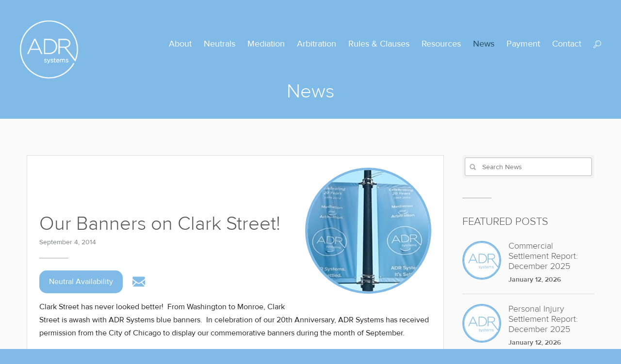

--- FILE ---
content_type: text/html; charset=UTF-8
request_url: https://www.adrsystems.com/news/banners-clark-street/
body_size: 11179
content:
<!DOCTYPE html>
<!--[if lt IE 7]>      <html class="no-js lt-ie9 lt-ie8 lt-ie7"> <![endif]-->
<!--[if IE 7]>         <html class="no-js lt-ie9 lt-ie8"> <![endif]-->
<!--[if IE 8]>         <html class="no-js lt-ie9"> <![endif]-->
<!--[if gt IE 8]><!--> <html class="no-js"> <!--<![endif]-->
    <head>
		<!-- Google tag (gtag.js) -->
<script async src="https://www.googletagmanager.com/gtag/js?id=G-EK0548TXGN"></script>
<script>
  window.dataLayer = window.dataLayer || [];
  function gtag(){dataLayer.push(arguments);}
  gtag('js', new Date());

  gtag('config', 'G-EK0548TXGN');
</script>
		<meta name="google-site-verification" content="nHVDIJ_BNEFiNrccKyYt9DKdpUYxAefupd2uf8SeoY0" />
    <meta name="nitro-verify" content="nitro-61afc9a6d4afba99f9b91ea63a6c32da7f1af06176b44">
		<!-- Facebook Pixel Code -->
<script>
  !function(f,b,e,v,n,t,s)
  {if(f.fbq)return;n=f.fbq=function(){n.callMethod?
  n.callMethod.apply(n,arguments):n.queue.push(arguments)};
  if(!f._fbq)f._fbq=n;n.push=n;n.loaded=!0;n.version='2.0';
  n.queue=[];t=b.createElement(e);t.async=!0;
  t.src=v;s=b.getElementsByTagName(e)[0];
  s.parentNode.insertBefore(t,s)}(window, document,'script',
  'https://connect.facebook.net/en_US/fbevents.js');
  fbq('init', '298461427669930');
  fbq('track', 'PageView');
</script>
<noscript><img height="1" width="1" style="display:none"
  src="https://www.facebook.com/tr?id=298461427669930&ev=PageView&noscript=1"
/></noscript>
<!-- End Facebook Pixel Code -->

		<style>
		#gform_wrapper_6 {
    display: block !important;
}
		</style>
		
		<script type="text/javascript">
_linkedin_partner_id = "117699";
window._linkedin_data_partner_ids = window._linkedin_data_partner_ids || [];
window._linkedin_data_partner_ids.push(_linkedin_partner_id);
</script><script type="text/javascript">
(function(){var s = document.getElementsByTagName("script")[0];
var b = document.createElement("script");
b.type = "text/javascript";b.async = true;
b.src = "https://snap.licdn.com/li.lms-analytics/insight.min.js";
s.parentNode.insertBefore(b, s);})();
</script>
<noscript>
<img height="1" width="1" style="display:none;" alt="" src="https://dc.ads.linkedin.com/collect/?pid=117699&fmt=gif" />
</noscript>
		
		<meta name="google-site-verification" content="AJOAa8H2Ybg0QItB20WjfLiG4vSi5pqo2i0-_81kqXs" />
        <meta charset="utf-8">
        <meta http-equiv="X-UA-Compatible" content="IE=edge,chrome=1">
        <meta name="viewport" content="width=device-width, initial-scale=1.0, maximum-scale=1.0, user-scalable=0;">
        
       <script src="https://www.adrsystems.com/wp-content/themes/adr/js/vendor/modernizr-2.7.1.min.js"></script>
        <script src="//ajax.googleapis.com/ajax/libs/jquery/1.9.1/jquery.min.js"></script>
        <script>window.jQuery || document.write('<script src=".js/vendor/jquery-1.9.1.min.js"><\/script>')</script>
        <!-- Favicon -->
        <link rel="shortcut icon" href="/favicon/favicon.png">
        <link rel="apple-touch-icon-precomposed" sizes="152x152" href="/favicon/apple-touch-icon-152x152-precomposed.png">
        <link rel="apple-touch-icon-precomposed" sizes="144x144" href="/favicon/apple-touch-icon-144x144-precomposed.png">
        <link rel="apple-touch-icon-precomposed" sizes="120x120" href="/favicon/apple-touch-icon-120x120-precomposed.png">
        <link rel="apple-touch-icon-precomposed" sizes="114x114" href="/favicon/apple-touch-icon-114x114-precomposed.png">
        <link rel="apple-touch-icon-precomposed" sizes="76x76" href="/favicon/apple-touch-icon-76x76-precomposed.png">
        <link rel="apple-touch-icon-precomposed" sizes="72x72" href="/favicon/apple-touch-icon-72x72-precomposed.png">
        <link rel="apple-touch-icon-precomposed" href="/favicon/apple-touch-icon-precomposed.png">
        <link rel="apple-touch-startup-image" media="(max-device-width: 480px) and not (-webkit-min-device-pixel-ratio: 2)" href="/favicon/startup-iphone.png">
        <link rel="apple-touch-startup-image" media="(max-device-width: 480px) and (-webkit-min-device-pixel-ratio: 2)" href="/favicon/startup-iphone4.png">
        <link rel="apple-touch-startup-image" media="(min-device-width: 768px) and (orientation: portrait)" href="/favicon/startup-iPad-portrait.png">
        <link rel="apple-touch-startup-image" media="(min-device-width: 768px) and (orientation: landscape)" href="/favicon/startup-iPad-landscape.png">
        
            <script async src='https://obseu.bmccfortress.com/i/5d210ceaf8b9127d5832a0beb24bd141.js' class='ct_clicktrue'></script>
<meta name='robots' content='index, follow, max-image-preview:large, max-snippet:-1, max-video-preview:-1' />

	<!-- This site is optimized with the Yoast SEO plugin v26.8 - https://yoast.com/product/yoast-seo-wordpress/ -->
	<title>Our Banners on Clark Street! - ADR Systems</title>
	<meta name="description" content="In celebration of our 20th Anniversary, ADR Systems has received permission from the City of Chicago to display our commemorative banners in September." />
	<link rel="canonical" href="https://www.adrsystems.com/news/banners-clark-street/" />
	<meta property="og:locale" content="en_US" />
	<meta property="og:type" content="article" />
	<meta property="og:title" content="Our Banners on Clark Street! - ADR Systems" />
	<meta property="og:description" content="In celebration of our 20th Anniversary, ADR Systems has received permission from the City of Chicago to display our commemorative banners in September." />
	<meta property="og:url" content="https://www.adrsystems.com/news/banners-clark-street/" />
	<meta property="og:site_name" content="ADR Systems" />
	<meta property="article:published_time" content="2014-09-04T19:09:50+00:00" />
	<meta property="article:modified_time" content="2024-10-30T18:14:53+00:00" />
	<meta property="og:image" content="https://www.adrsystems.com/wp-content/uploads/2014/09/Banners-21.jpg" />
	<meta property="og:image:width" content="250" />
	<meta property="og:image:height" content="250" />
	<meta property="og:image:type" content="image/jpeg" />
	<meta name="author" content="Jann Johnson" />
	<meta name="twitter:label1" content="Written by" />
	<meta name="twitter:data1" content="Jann Johnson" />
	<meta name="twitter:label2" content="Est. reading time" />
	<meta name="twitter:data2" content="1 minute" />
	<script type="application/ld+json" class="yoast-schema-graph">{"@context":"https://schema.org","@graph":[{"@type":"Article","@id":"https://www.adrsystems.com/news/banners-clark-street/#article","isPartOf":{"@id":"https://www.adrsystems.com/news/banners-clark-street/"},"author":{"name":"Jann Johnson","@id":"https://www.adrsystems.com/#/schema/person/02ec4b44f7c1455f24cfbfa886729ea9"},"headline":"Our Banners on Clark Street!","datePublished":"2014-09-04T19:09:50+00:00","dateModified":"2024-10-30T18:14:53+00:00","mainEntityOfPage":{"@id":"https://www.adrsystems.com/news/banners-clark-street/"},"wordCount":183,"image":{"@id":"https://www.adrsystems.com/news/banners-clark-street/#primaryimage"},"thumbnailUrl":"https://www.adrsystems.com/wp-content/uploads/2014/09/Banners-21.jpg","articleSection":["Announcements","Featured Post"],"inLanguage":"en-US"},{"@type":"WebPage","@id":"https://www.adrsystems.com/news/banners-clark-street/","url":"https://www.adrsystems.com/news/banners-clark-street/","name":"Our Banners on Clark Street! - ADR Systems","isPartOf":{"@id":"https://www.adrsystems.com/#website"},"primaryImageOfPage":{"@id":"https://www.adrsystems.com/news/banners-clark-street/#primaryimage"},"image":{"@id":"https://www.adrsystems.com/news/banners-clark-street/#primaryimage"},"thumbnailUrl":"https://www.adrsystems.com/wp-content/uploads/2014/09/Banners-21.jpg","datePublished":"2014-09-04T19:09:50+00:00","dateModified":"2024-10-30T18:14:53+00:00","author":{"@id":"https://www.adrsystems.com/#/schema/person/02ec4b44f7c1455f24cfbfa886729ea9"},"description":"In celebration of our 20th Anniversary, ADR Systems has received permission from the City of Chicago to display our commemorative banners in September.","breadcrumb":{"@id":"https://www.adrsystems.com/news/banners-clark-street/#breadcrumb"},"inLanguage":"en-US","potentialAction":[{"@type":"ReadAction","target":["https://www.adrsystems.com/news/banners-clark-street/"]}]},{"@type":"ImageObject","inLanguage":"en-US","@id":"https://www.adrsystems.com/news/banners-clark-street/#primaryimage","url":"https://www.adrsystems.com/wp-content/uploads/2014/09/Banners-21.jpg","contentUrl":"https://www.adrsystems.com/wp-content/uploads/2014/09/Banners-21.jpg","width":250,"height":250,"caption":"adr-systems-banners"},{"@type":"BreadcrumbList","@id":"https://www.adrsystems.com/news/banners-clark-street/#breadcrumb","itemListElement":[{"@type":"ListItem","position":1,"name":"Home","item":"https://www.adrsystems.com/"},{"@type":"ListItem","position":2,"name":"News","item":"https://www.adrsystems.com/news/"},{"@type":"ListItem","position":3,"name":"Our Banners on Clark Street!"}]},{"@type":"WebSite","@id":"https://www.adrsystems.com/#website","url":"https://www.adrsystems.com/","name":"ADR Systems","description":"Chicago Mediation and Arbitration","potentialAction":[{"@type":"SearchAction","target":{"@type":"EntryPoint","urlTemplate":"https://www.adrsystems.com/?s={search_term_string}"},"query-input":{"@type":"PropertyValueSpecification","valueRequired":true,"valueName":"search_term_string"}}],"inLanguage":"en-US"},{"@type":"Person","@id":"https://www.adrsystems.com/#/schema/person/02ec4b44f7c1455f24cfbfa886729ea9","name":"Jann Johnson","image":{"@type":"ImageObject","inLanguage":"en-US","@id":"https://www.adrsystems.com/#/schema/person/image/","url":"https://secure.gravatar.com/avatar/e6dde98fdda2480add7842638d271883b538ac7d5a08323b8992a3c71209b7e5?s=96&d=mm&r=g","contentUrl":"https://secure.gravatar.com/avatar/e6dde98fdda2480add7842638d271883b538ac7d5a08323b8992a3c71209b7e5?s=96&d=mm&r=g","caption":"Jann Johnson"}}]}</script>
	<!-- / Yoast SEO plugin. -->


<link rel='dns-prefetch' href='//stats.wp.com' />
<link rel="alternate" title="oEmbed (JSON)" type="application/json+oembed" href="https://www.adrsystems.com/wp-json/oembed/1.0/embed?url=https%3A%2F%2Fwww.adrsystems.com%2Fnews%2Fbanners-clark-street%2F" />
<link rel="alternate" title="oEmbed (XML)" type="text/xml+oembed" href="https://www.adrsystems.com/wp-json/oembed/1.0/embed?url=https%3A%2F%2Fwww.adrsystems.com%2Fnews%2Fbanners-clark-street%2F&#038;format=xml" />
<style>@media screen and (max-width: 650px) {body {padding-bottom:60px;}}</style><style id='wp-img-auto-sizes-contain-inline-css' type='text/css'>
img:is([sizes=auto i],[sizes^="auto," i]){contain-intrinsic-size:3000px 1500px}
/*# sourceURL=wp-img-auto-sizes-contain-inline-css */
</style>
<style id='wp-emoji-styles-inline-css' type='text/css'>

	img.wp-smiley, img.emoji {
		display: inline !important;
		border: none !important;
		box-shadow: none !important;
		height: 1em !important;
		width: 1em !important;
		margin: 0 0.07em !important;
		vertical-align: -0.1em !important;
		background: none !important;
		padding: 0 !important;
	}
/*# sourceURL=wp-emoji-styles-inline-css */
</style>
<style id='wp-block-library-inline-css' type='text/css'>
:root{--wp-block-synced-color:#7a00df;--wp-block-synced-color--rgb:122,0,223;--wp-bound-block-color:var(--wp-block-synced-color);--wp-editor-canvas-background:#ddd;--wp-admin-theme-color:#007cba;--wp-admin-theme-color--rgb:0,124,186;--wp-admin-theme-color-darker-10:#006ba1;--wp-admin-theme-color-darker-10--rgb:0,107,160.5;--wp-admin-theme-color-darker-20:#005a87;--wp-admin-theme-color-darker-20--rgb:0,90,135;--wp-admin-border-width-focus:2px}@media (min-resolution:192dpi){:root{--wp-admin-border-width-focus:1.5px}}.wp-element-button{cursor:pointer}:root .has-very-light-gray-background-color{background-color:#eee}:root .has-very-dark-gray-background-color{background-color:#313131}:root .has-very-light-gray-color{color:#eee}:root .has-very-dark-gray-color{color:#313131}:root .has-vivid-green-cyan-to-vivid-cyan-blue-gradient-background{background:linear-gradient(135deg,#00d084,#0693e3)}:root .has-purple-crush-gradient-background{background:linear-gradient(135deg,#34e2e4,#4721fb 50%,#ab1dfe)}:root .has-hazy-dawn-gradient-background{background:linear-gradient(135deg,#faaca8,#dad0ec)}:root .has-subdued-olive-gradient-background{background:linear-gradient(135deg,#fafae1,#67a671)}:root .has-atomic-cream-gradient-background{background:linear-gradient(135deg,#fdd79a,#004a59)}:root .has-nightshade-gradient-background{background:linear-gradient(135deg,#330968,#31cdcf)}:root .has-midnight-gradient-background{background:linear-gradient(135deg,#020381,#2874fc)}:root{--wp--preset--font-size--normal:16px;--wp--preset--font-size--huge:42px}.has-regular-font-size{font-size:1em}.has-larger-font-size{font-size:2.625em}.has-normal-font-size{font-size:var(--wp--preset--font-size--normal)}.has-huge-font-size{font-size:var(--wp--preset--font-size--huge)}.has-text-align-center{text-align:center}.has-text-align-left{text-align:left}.has-text-align-right{text-align:right}.has-fit-text{white-space:nowrap!important}#end-resizable-editor-section{display:none}.aligncenter{clear:both}.items-justified-left{justify-content:flex-start}.items-justified-center{justify-content:center}.items-justified-right{justify-content:flex-end}.items-justified-space-between{justify-content:space-between}.screen-reader-text{border:0;clip-path:inset(50%);height:1px;margin:-1px;overflow:hidden;padding:0;position:absolute;width:1px;word-wrap:normal!important}.screen-reader-text:focus{background-color:#ddd;clip-path:none;color:#444;display:block;font-size:1em;height:auto;left:5px;line-height:normal;padding:15px 23px 14px;text-decoration:none;top:5px;width:auto;z-index:100000}html :where(.has-border-color){border-style:solid}html :where([style*=border-top-color]){border-top-style:solid}html :where([style*=border-right-color]){border-right-style:solid}html :where([style*=border-bottom-color]){border-bottom-style:solid}html :where([style*=border-left-color]){border-left-style:solid}html :where([style*=border-width]){border-style:solid}html :where([style*=border-top-width]){border-top-style:solid}html :where([style*=border-right-width]){border-right-style:solid}html :where([style*=border-bottom-width]){border-bottom-style:solid}html :where([style*=border-left-width]){border-left-style:solid}html :where(img[class*=wp-image-]){height:auto;max-width:100%}:where(figure){margin:0 0 1em}html :where(.is-position-sticky){--wp-admin--admin-bar--position-offset:var(--wp-admin--admin-bar--height,0px)}@media screen and (max-width:600px){html :where(.is-position-sticky){--wp-admin--admin-bar--position-offset:0px}}
/*wp_block_styles_on_demand_placeholder:6972c63172e77*/
/*# sourceURL=wp-block-library-inline-css */
</style>
<style id='classic-theme-styles-inline-css' type='text/css'>
/*! This file is auto-generated */
.wp-block-button__link{color:#fff;background-color:#32373c;border-radius:9999px;box-shadow:none;text-decoration:none;padding:calc(.667em + 2px) calc(1.333em + 2px);font-size:1.125em}.wp-block-file__button{background:#32373c;color:#fff;text-decoration:none}
/*# sourceURL=/wp-includes/css/classic-themes.min.css */
</style>
<link rel='stylesheet' id='page-list-style-css' href='https://www.adrsystems.com/wp-content/plugins/page-list/css/page-list.css?ver=5.9' type='text/css' media='all' />
<link rel='stylesheet' id='compiled-css' href='https://www.adrsystems.com/wp-content/themes/adr/css/style.css?ver=1.0.4' type='text/css' media='all' />
<link rel='stylesheet' id='override-css' href='https://www.adrsystems.com/wp-content/themes/adr/css/ug-042016.css?ver=1.0.4' type='text/css' media='all' />
<link rel='stylesheet' id='call-now-button-modern-style-css' href='https://www.adrsystems.com/wp-content/plugins/call-now-button/resources/style/modern.css?ver=1.5.5' type='text/css' media='all' />
<script type="text/javascript" id="clickceaseFrontEnd-js-extra">
/* <![CDATA[ */
var ajax_obj = {"cc_nonce":"34cd545dcb","ajax_url":"https://www.adrsystems.com/wp-admin/admin-ajax.php","ajax_action":"validate_clickcease_response"};
//# sourceURL=clickceaseFrontEnd-js-extra
/* ]]> */
</script>
<script type="text/javascript" src="https://www.adrsystems.com/wp-content/plugins/clickcease-click-fraud-protection/includes/assets/js/front-end.js?ver=1.0" id="clickceaseFrontEnd-js"></script>
<link rel="https://api.w.org/" href="https://www.adrsystems.com/wp-json/" /><link rel="alternate" title="JSON" type="application/json" href="https://www.adrsystems.com/wp-json/wp/v2/posts/1069" /><link rel="EditURI" type="application/rsd+xml" title="RSD" href="https://www.adrsystems.com/xmlrpc.php?rsd" />
<link rel='shortlink' href='https://www.adrsystems.com/?p=1069' />
<script type="text/javascript">
    (function(c,l,a,r,i,t,y){
        c[a]=c[a]||function(){(c[a].q=c[a].q||[]).push(arguments)};
        t=l.createElement(r);t.async=1;t.src="https://www.clarity.ms/tag/"+i;
        y=l.getElementsByTagName(r)[0];y.parentNode.insertBefore(t,y);
    })(window, document, "clarity", "script", "tv8pnw5rvr");
</script>

<style type="text/css" id="simple-css-output">@media only screen and (max-width: 600px) {.tour-news .take-a-tour img { width: 80px; height: 80px;}}.neutralq { padding: 10px 20px !important; padding-right: 20px; padding-bottom: 5px; background: #7fbbe6; border-radius: 15px; margin-right: 20px;}.neutrals { border-radius: 15px;}.hidemenow {display:none}.take-a-tour { background: url(https://www.adrsystems.com/wp-content/uploads/2021/03/border-1.jpg); background-repeat: no-repeat; background-position-y: center;}.take-a-tour .wrap p { padding: 0px 50px;}h1 strong span { font-size: 26px !important;}html .container.nine-hundred { max-width: 1240px !important;}.neutrals { position: relative; display: block; text-align: center; width: 200px; padding: 15px 10px; font-size: 16px; color: #fff; outline: 0; cursor: pointer; background: #7fbbe6; -webkit-transition: all .15s linear; -moz-transition: all .15s linear; -o-transition: all .15s linear; transition: all .15s linear;}</style>	<style>img#wpstats{display:none}</style>
		<link rel="icon" href="https://www.adrsystems.com/wp-content/uploads/2019/06/cropped-Logo-32x32.jpg" sizes="32x32" />
<link rel="icon" href="https://www.adrsystems.com/wp-content/uploads/2019/06/cropped-Logo-192x192.jpg" sizes="192x192" />
<link rel="apple-touch-icon" href="https://www.adrsystems.com/wp-content/uploads/2019/06/cropped-Logo-180x180.jpg" />
<meta name="msapplication-TileImage" content="https://www.adrsystems.com/wp-content/uploads/2019/06/cropped-Logo-270x270.jpg" />
		<style type="text/css" id="wp-custom-css">
			.New_Iframe {
	width:100%!important;
	height:600px!important;
}

.vidss iframe {
	 margin-bottom:25px;
		width:100%!important;
	 
}

@media only screen and (max-width: 1050px) { 
	.vidss iframe {
  
    height: 550px;
}
}
@media only screen and (max-width: 1050px) { 
	.vidss iframe {
  
    height: 550px;
}
}
@media only screen and (max-width: 740px) { 
	.vidss iframe {
  
    height: 400px;
}
}

@media only screen and (max-width: 500px) { 
	.vidss iframe {
  
    height: 180px;
}
}

@media (min-width: 1281px) {
  
section.home-slider {
    height: 930px;
}
	.home-slide-spacer {
    height: 708px;
}
  
}

			</style>
				
		<link rel="preconnect" href="https://www.facebook.com">
		<link rel="preconnect" href="https://connect.facebook.net">
		<link rel="preconnect" href="https://px.ads.linkedin.com">
		<link rel="preconnect" href="https://www.adrsystems.com/wp-content/themes/adr/fonts/ProximaNova-RegWeb.woff">
		<link rel="preconnect" href="https://www.adrsystems.com/wp-content/themes/adr/fonts/ProximaNova-LightWeb.woff">
		
    </head>
    <body itemscope itemtype="http://schema.org/Organization">
        <!--[if lt IE 9]>
            <p class="chromeframe">You are using an <strong>outdated</strong> browser. Please <a href="http://browsehappy.com/">upgrade your browser</a> or <a href="http://www.google.com/chromeframe/?redirect=true">activate Google Chrome Frame</a> to improve your experience.</p>
        <![endif]-->
        <header class="container nine-hundred ">
            <h1 class="main-logo">
                <a href="/">
                    <img src="https://www.adrsystems.com/wp-content/themes/adr/img/logo.png" alt="ADR Systems">
                </a>
            </h1>
            <div class="menu-toggle"></div>
            <div class="search-btn"></div>
           <form class="search-container not-front-page" method="get" action="/">
                <input type="text" value="" name="s" id="s" placeholder="Search...">
                <input type="submit" id="siteSearch" value="Search">
            </form>
            <nav class="main-nav">
                <a href="/about-us/">About</a><a href="/neutrals/">Neutrals</a><a href="/mediation/">Mediation</a><a href="/arbitration/">Arbitration</a><a href="/resources/stipulations-rules-and-clauses/">Rules & Clauses</a><a href="/resources/">Resources</a><a href="/news/" class="active">News</a><a href="https://form.jotform.com/200376032348146" target="_blank">Payment</a><a href="/contact/">Contact</a>				
            </nav>
        </header><h1 class="page-title">News</h1><section class="news-archive"><div class="container eleven-seventy"><section class="article"><article><div class="banner"><img src="https://www.adrsystems.com/wp-content/uploads/2014/09/Banners-21.jpg" alt="Our Banners on Clark Street!"><div class="wrap"><h2>Our Banners on Clark Street!</h2><span class="date">September 4, 2014</span><hr></div></div><div class="content"><div class="news-social-share"><a class="neutralq" href="https://www.adrsystems.com/neutrals/neutral-availability/" target="_blank"><p>Neutral Availability</p></a><a href="mailto:?subject=Our Banners on Clark Street!&amp;body=https://www.adrsystems.com/news/banners-clark-street/"><p><img src="https://www.adrsystems.com/wp-content/themes/adr/img/email.png" alt="linkedin"/></p></a></div><p>Clark Street has never looked better!  From Washington to Monroe, Clark Street is awash with ADR Systems blue banners.  In celebration of our 20th Anniversary, ADR Systems has received permission from the City of Chicago to display our commemorative banners during the month of September.</p>
<p>To mark our 20th Anniversary, ADR Systems has streamlined internal processes and launched a new brand – including a new logo and a new website.  Our new website is responsive to better serve our clients using tablets and mobile phones.  Clients can now easily find a neutral for a mediation or arbitration and check neutral availability any time of day or night.</p>
<p>Although some things have changed over the past 20 years, many things remain the same.  The ADR Systems brand still represents a promise we make to our clients and to ourselves – a promise to provide exceptional client service and an unparalleled client experience.</p>
<p>We are grateful for this opportunity to share our exciting news with you, and we will continue to provide the best in dispute resolution services.</p>
<p>ADR Systems, It&#8217;s Settled.<b style="color: #222222;">™</b></p>
</div></article></section><aside><form  method="get" action="https://www.adrsystems.com/news/"><input type="text" value="" name="s" id="s" placeholder="Search News"><input type="submit" id="searchsubmit" value="Search"></form><hr><h2>Featured Posts</h2><a href="https://www.adrsystems.com/news/commercial-settlement-report-december-2025/" class="featured-post first"><img src="https://www.adrsystems.com/wp-content/uploads/2014/08/ADR-Blue-Logo-No-Tag-PNG-e1408997827293.png" alt="Commercial Settlement Report: December 2025"><div class="content"><h3>Commercial Settlement Report: December 2025</h3><span class="date">January 12, 2026</span></div></a><a href="https://www.adrsystems.com/news/personal-injury-settlement-report-december-2025/" class="featured-post"><img src="https://www.adrsystems.com/wp-content/uploads/2014/08/cropped-ADR-Blue-Logo-No-Tag-PNG-e1408997827293-1-e1630097561719.png" alt="Personal Injury Settlement Report: December 2025"><div class="content"><h3>Personal Injury Settlement Report: December 2025</h3><span class="date">January 12, 2026</span></div></a><a href="https://www.adrsystems.com/news/our-commitment-to-you-looking-back-and-moving-forward/" class="featured-post"><img src="https://www.adrsystems.com/wp-content/uploads/2014/07/Marc-Becker-e1567610635290.jpg" alt="Our Commitment to You: Looking Back and Moving Forward"><div class="content"><h3>Our Commitment to You: Looking Back and Moving Forward</h3><span class="date">January 5, 2026</span></div></a><div class="categories"><hr><h2>Categories</h2><ul class="categories">	<li class="cat-item cat-item-115"><a href="https://www.adrsystems.com/news/category/announcements/">Announcements</a>
</li>
	<li class="cat-item cat-item-188"><a href="https://www.adrsystems.com/news/category/arbitration/">Arbitration</a>
</li>
	<li class="cat-item cat-item-190"><a href="https://www.adrsystems.com/news/category/guides-brochures/">Guides &amp; Brochures</a>
</li>
	<li class="cat-item cat-item-187"><a href="https://www.adrsystems.com/news/category/mediation/">Mediation</a>
</li>
	<li class="cat-item cat-item-192"><a href="https://www.adrsystems.com/news/category/neutral-insights/">Neutral Insights</a>
</li>
	<li class="cat-item cat-item-191"><a href="https://www.adrsystems.com/news/category/presentations-events/">Presentations &amp; Events</a>
</li>
	<li class="cat-item cat-item-189"><a href="https://www.adrsystems.com/news/category/settlement-reports/">Settlement Reports</a>
</li>
</ul></div></aside></div></section><section class="home-news"><blockquote class="container nine-hundred"><p>Judge Haddad is not afraid to express an opinion about the strengths and weaknesses of a case. He does not overdo it, but is clear and forthright.  Judge Haddad's extensive trial experience gives great weight to his comments.</p><cite><span class="person">James W. Ford, Esq.</span><span class="company">Ford & Britton, PC</span></cite></blockquote></section><section class="tour-news"><article class="take-a-tour"><div class="wrap"><a href="https://www.adrsystems.com/remote-options-for-dispute-resolution-at-adr-systems/"><img src="https://www.adrsystems.com/wp-content/themes/adr/img/White Remote.png" alt=""><h2 class="underlined">Remote Dispute Resolution</h2><p>ADR Systems offers a variety of virtual options for your dispute resolution needs. </p></a></div></article><article class="take-a-tour"><div class="wrap"><a href="https://www.adrsystems.com/news/adr-systems-offers-in-person-and-remote-mediation-arbitration/"><img src="https://www.adrsystems.com/wp-content/themes/adr/img/ADR%20Medical%20Bag%20Icon.png" alt=""><h2 class="underlined">Health & Safety Measures</h2><p>ADR Systems has taken several steps to protect the health and safety of our clients in the office. </p></a></div></article><article class="latest-news-home"><div class="wrap"><h2>Latest News</h2><a href="https://www.adrsystems.com/news/commercial-settlement-report-december-2025/"><img src="https://www.adrsystems.com/wp-content/uploads/2014/08/ADR-Blue-Logo-No-Tag-PNG-e1408997827293.png" alt="Commercial Settlement Report: December 2025"><p>Commercial Settlement Report: December 2025</p><span class="date">January 12, 2026</span></a><a href="https://www.adrsystems.com/news/personal-injury-settlement-report-december-2025/"><img src="https://www.adrsystems.com/wp-content/uploads/2014/08/cropped-ADR-Blue-Logo-No-Tag-PNG-e1408997827293-1-e1630097561719.png" alt="Personal Injury Settlement Report: December 2025"><p>Personal Injury Settlement Report: December 2025</p><span class="date">January 12, 2026</span></a></div></article></section><footer><div class="right-column"><p class="address-block" itemprop="address" itemscope itemtype="http://schema.org/PostalAddress"><span class="new-line">ADR Systems </span><span class="new-line" itemprop="streetAddress">20 North Clark Street, Floor 29 </span><span class="new-line"><span itemprop="addressLocality">Chicago</span>, <span itemprop="addressRegion">IL</span> <span itemprop="postalCode">60602</span></span></p><p class="phone-block"><span class="new-line" itemprop="telephone">312.960.2260</span><span class="new-line" itemprop="telephone"></span></p><p class="email-block"><span class="new-line">Fax: <span itemprop="faxNumber">312.960.2268</span></span><a href="mailto:" class="new-line" itemprop="email"></a><span class="new-line"><a href="https://www.linkedin.com/company/adr-systems?trk=top_nav_home" target="_blank" class="footer-linkedin"><img src="https://www.adrsystems.com/wp-content/themes/adr/img/linkedin-icon.png" alt="linkedin"/><span>Follow</span></a></span><span class="new-line"><a href="https://www.facebook.com/ADRSystemsofAmerica/" target="_blank" class="footer-linkedin"><img src="https://www.adrsystems.com/wp-content/themes/adr/img/facebook-icon.png" alt="facebook"/><span>Follow</span></a></span></p></div><span class="copyright-block">&copy;2026 <span itemprop="name">ADR Systems.</span> All Rights Reserved. <a href="https://www.adrsystems.com/legal-notices" class="privacy">Legal Notices</a></span><p class="ug-link"><a href="http://www.usmangroup.com/">Web Development</a><span> by </span><img src="https://www.adrsystems.com/wp-content/themes/adr/img/ug.png" alt="Usmangroup"/></p></footer>
        <script src="https://www.adrsystems.com/wp-content/themes/adr/js/plugins-ck.js"></script>
        <script src="https://www.adrsystems.com/wp-content/themes/adr/js/main-ck.js"></script>
        <script>
          (function(i,s,o,g,r,a,m){i['GoogleAnalyticsObject']=r;i[r]=i[r]||function(){
          (i[r].q=i[r].q||[]).push(arguments)},i[r].l=1*new Date();a=s.createElement(o),
          m=s.getElementsByTagName(o)[0];a.async=1;a.src=g;m.parentNode.insertBefore(a,m)
          })(window,document,'script','//www.google-analytics.com/analytics.js','ga');

          ga('create', 'UA-17578278-1', 'auto');
          ga('send', 'pageview');
          ga('require', 'displayfeatures');

        </script>

<script type="text/javascript"> _linkedin_partner_id = "1553713"; window._linkedin_data_partner_ids = window._linkedin_data_partner_ids || []; window._linkedin_data_partner_ids.push(_linkedin_partner_id); </script><script type="text/javascript"> (function(){var s = document.getElementsByTagName("script")[0]; var b = document.createElement("script"); b.type = "text/javascript";b.async = true; b.src = "https://snap.licdn.com/li.lms-analytics/insight.min.js"; s.parentNode.insertBefore(b, s);})(); </script> <noscript> <img height="1" width="1" style="display:none;" alt="" src="https://px.ads.linkedin.com/collect/?pid=1553713&fmt=gif" /> </noscript>

    

        <script type="speculationrules">
{"prefetch":[{"source":"document","where":{"and":[{"href_matches":"/*"},{"not":{"href_matches":["/wp-*.php","/wp-admin/*","/wp-content/uploads/*","/wp-content/*","/wp-content/plugins/*","/wp-content/themes/adr/css/*","/wp-content/themes/adr/*","/*\\?(.+)"]}},{"not":{"selector_matches":"a[rel~=\"nofollow\"]"}},{"not":{"selector_matches":".no-prefetch, .no-prefetch a"}}]},"eagerness":"conservative"}]}
</script>
<script type="text/javascript"> _linkedin_partner_id = "1553713"; window._linkedin_data_partner_ids = window._linkedin_data_partner_ids || []; window._linkedin_data_partner_ids.push(_linkedin_partner_id); </script><script type="text/javascript"> (function(l) { if (!l){window.lintrk = function(a,b){window.lintrk.q.push([a,b])}; window.lintrk.q=[]} var s = document.getElementsByTagName("script")[0]; var b = document.createElement("script"); b.type = "text/javascript";b.async = true; b.src = "https://snap.licdn.com/li.lms-analytics/insight.min.js"; s.parentNode.insertBefore(b, s);})(window.lintrk); </script> <noscript> <img height="1" width="1" style="display:none;" alt="" src="https://px.ads.linkedin.com/collect/?pid=1553713&fmt=gif" /> </noscript><script>
              (function(e){
                  var el = document.createElement('script');
                  el.setAttribute('data-account', '75CGh9EwtL');
                  el.setAttribute('src', 'https://cdn.userway.org/widget.js');
                  document.body.appendChild(el);
                })();
              </script><!-- Call Now Button 1.5.5 (https://callnowbutton.com) [renderer:modern]-->
<a  href="tel:3129602260" id="callnowbutton" class="call-now-button  cnb-zoom-100  cnb-zindex-10  cnb-text  cnb-full cnb-full-bottom cnb-displaymode cnb-displaymode-mobile-only" style="background-color:#7fbbe6;" onclick='return gtag_report_conversion("tel:3129602260");'><img alt="" src="[data-uri]" width="40"><span style="color:#ffffff"> CALL ADR SYSTEMS</span></a><script type="text/javascript" id="jetpack-stats-js-before">
/* <![CDATA[ */
_stq = window._stq || [];
_stq.push([ "view", {"v":"ext","blog":"21726351","post":"1069","tz":"-6","srv":"www.adrsystems.com","j":"1:15.4"} ]);
_stq.push([ "clickTrackerInit", "21726351", "1069" ]);
//# sourceURL=jetpack-stats-js-before
/* ]]> */
</script>
<script type="text/javascript" src="https://stats.wp.com/e-202604.js" id="jetpack-stats-js" defer="defer" data-wp-strategy="defer"></script>
<script id="wp-emoji-settings" type="application/json">
{"baseUrl":"https://s.w.org/images/core/emoji/17.0.2/72x72/","ext":".png","svgUrl":"https://s.w.org/images/core/emoji/17.0.2/svg/","svgExt":".svg","source":{"concatemoji":"https://www.adrsystems.com/wp-includes/js/wp-emoji-release.min.js?ver=6.9"}}
</script>
<script type="module">
/* <![CDATA[ */
/*! This file is auto-generated */
const a=JSON.parse(document.getElementById("wp-emoji-settings").textContent),o=(window._wpemojiSettings=a,"wpEmojiSettingsSupports"),s=["flag","emoji"];function i(e){try{var t={supportTests:e,timestamp:(new Date).valueOf()};sessionStorage.setItem(o,JSON.stringify(t))}catch(e){}}function c(e,t,n){e.clearRect(0,0,e.canvas.width,e.canvas.height),e.fillText(t,0,0);t=new Uint32Array(e.getImageData(0,0,e.canvas.width,e.canvas.height).data);e.clearRect(0,0,e.canvas.width,e.canvas.height),e.fillText(n,0,0);const a=new Uint32Array(e.getImageData(0,0,e.canvas.width,e.canvas.height).data);return t.every((e,t)=>e===a[t])}function p(e,t){e.clearRect(0,0,e.canvas.width,e.canvas.height),e.fillText(t,0,0);var n=e.getImageData(16,16,1,1);for(let e=0;e<n.data.length;e++)if(0!==n.data[e])return!1;return!0}function u(e,t,n,a){switch(t){case"flag":return n(e,"\ud83c\udff3\ufe0f\u200d\u26a7\ufe0f","\ud83c\udff3\ufe0f\u200b\u26a7\ufe0f")?!1:!n(e,"\ud83c\udde8\ud83c\uddf6","\ud83c\udde8\u200b\ud83c\uddf6")&&!n(e,"\ud83c\udff4\udb40\udc67\udb40\udc62\udb40\udc65\udb40\udc6e\udb40\udc67\udb40\udc7f","\ud83c\udff4\u200b\udb40\udc67\u200b\udb40\udc62\u200b\udb40\udc65\u200b\udb40\udc6e\u200b\udb40\udc67\u200b\udb40\udc7f");case"emoji":return!a(e,"\ud83e\u1fac8")}return!1}function f(e,t,n,a){let r;const o=(r="undefined"!=typeof WorkerGlobalScope&&self instanceof WorkerGlobalScope?new OffscreenCanvas(300,150):document.createElement("canvas")).getContext("2d",{willReadFrequently:!0}),s=(o.textBaseline="top",o.font="600 32px Arial",{});return e.forEach(e=>{s[e]=t(o,e,n,a)}),s}function r(e){var t=document.createElement("script");t.src=e,t.defer=!0,document.head.appendChild(t)}a.supports={everything:!0,everythingExceptFlag:!0},new Promise(t=>{let n=function(){try{var e=JSON.parse(sessionStorage.getItem(o));if("object"==typeof e&&"number"==typeof e.timestamp&&(new Date).valueOf()<e.timestamp+604800&&"object"==typeof e.supportTests)return e.supportTests}catch(e){}return null}();if(!n){if("undefined"!=typeof Worker&&"undefined"!=typeof OffscreenCanvas&&"undefined"!=typeof URL&&URL.createObjectURL&&"undefined"!=typeof Blob)try{var e="postMessage("+f.toString()+"("+[JSON.stringify(s),u.toString(),c.toString(),p.toString()].join(",")+"));",a=new Blob([e],{type:"text/javascript"});const r=new Worker(URL.createObjectURL(a),{name:"wpTestEmojiSupports"});return void(r.onmessage=e=>{i(n=e.data),r.terminate(),t(n)})}catch(e){}i(n=f(s,u,c,p))}t(n)}).then(e=>{for(const n in e)a.supports[n]=e[n],a.supports.everything=a.supports.everything&&a.supports[n],"flag"!==n&&(a.supports.everythingExceptFlag=a.supports.everythingExceptFlag&&a.supports[n]);var t;a.supports.everythingExceptFlag=a.supports.everythingExceptFlag&&!a.supports.flag,a.supports.everything||((t=a.source||{}).concatemoji?r(t.concatemoji):t.wpemoji&&t.twemoji&&(r(t.twemoji),r(t.wpemoji)))});
//# sourceURL=https://www.adrsystems.com/wp-includes/js/wp-emoji-loader.min.js
/* ]]> */
</script>
    <script>(function(){function c(){var b=a.contentDocument||a.contentWindow.document;if(b){var d=b.createElement('script');d.innerHTML="window.__CF$cv$params={r:'9c23bcf4786e554f',t:'MTc2OTEzNDA1Mi4wMDAwMDA='};var a=document.createElement('script');a.nonce='';a.src='/cdn-cgi/challenge-platform/scripts/jsd/main.js';document.getElementsByTagName('head')[0].appendChild(a);";b.getElementsByTagName('head')[0].appendChild(d)}}if(document.body){var a=document.createElement('iframe');a.height=1;a.width=1;a.style.position='absolute';a.style.top=0;a.style.left=0;a.style.border='none';a.style.visibility='hidden';document.body.appendChild(a);if('loading'!==document.readyState)c();else if(window.addEventListener)document.addEventListener('DOMContentLoaded',c);else{var e=document.onreadystatechange||function(){};document.onreadystatechange=function(b){e(b);'loading'!==document.readyState&&(document.onreadystatechange=e,c())}}}})();</script></body>
</html>

--- FILE ---
content_type: text/css
request_url: https://www.adrsystems.com/wp-content/themes/adr/css/style.css?ver=1.0.4
body_size: 11303
content:
html,body,div,span,applet,object,iframe,h1,h2,h3,h4,h5,h6,p,blockquote,pre,a,abbr,acronym,address,big,cite,code,del,dfn,em,img,ins,kbd,q,s,samp,small,strike,strong,sub,sup,tt,var,b,u,i,center,dl,dt,dd,ol,ul,li,fieldset,form,label,legend,table,caption,tbody,tfoot,thead,tr,th,td,article,aside,canvas,details,embed,figure,figcaption,footer,header,hgroup,menu,nav,output,ruby,section,summary,time,mark,audio,video{margin:0;padding:0;border:0;font:inherit;font-size:100%;vertical-align:baseline}html{line-height:1}ol,ul{list-style:none}table{border-collapse:collapse;border-spacing:0}caption,th,td{text-align:left;font-weight:400;vertical-align:middle}q,blockquote{quotes:none}q:before,q:after,blockquote:before,blockquote:after{content:"";content:none}a img{border:0}article,aside,details,figcaption,figure,footer,header,hgroup,menu,nav,section,summary{display:block}@font-face{font-family:ProximaNovaBlack;src:url(../fonts/ProximaNova-BlackWeb.eot)}@font-face{font-family:ProximaNovaBlack;src:url(../fonts/ProximaNova-BlackWeb.woff) format("woff")}@font-face{font-family:ProximaNovaBold;src:url(../fonts/ProximaNova-BoldWeb.eot)}@font-face{font-family:ProximaNovaBold;src:url(../fonts/ProximaNova-BoldWeb.woff) format("woff")}@font-face{font-family:ProximaNovaLight;src:url(../fonts/ProximaNova-LightWeb.eot)}@font-face{font-family:ProximaNovaLight;src:url(../fonts/ProximaNova-LightWeb.woff) format("woff")}@font-face{font-family:ProximaNovaReg;src:url(../fonts/ProximaNova-RegWeb.eot)}@font-face{font-family:ProximaNovaReg;src:url(../fonts/ProximaNova-RegWeb.woff) format("woff")}@font-face{font-family:ProximaNovaSbold;src:url(../fonts/ProximaNova-SboldWeb.eot)}@font-face{font-family:ProximaNovaSbold;src:url(../fonts/ProximaNova-SboldWeb.woff) format("woff")}@font-face{font-family:ProximaNovaThin;src:url(../fonts/ProximaNova-ThinWeb.eot)}@font-face{font-family:ProximaNovaThin;src:url(../fonts/ProximaNova-ThinWeb.woff) format("woff")}@font-face{font-family:ProximaNovaXbold;src:url(../fonts/ProximaNova-XboldWeb.eot)}@font-face{font-family:ProximaNovaXbold;src:url(../fonts/ProximaNova-XboldWeb.woff) format("woff")}@-webkit-keyframes fadeIn{0%{opacity:0}100%{opacity:1}}@-moz-keyframes fadeIn{0%{opacity:0}100%{opacity:1}}@-o-keyframes fadeIn{0%{opacity:0}100%{opacity:1}}@keyframes fadeIn{0%{opacity:0}100%{opacity:1}}@-webkit-keyframes fadeInLeft{0%{opacity:0;-webkit-transform:translateX(-20px)}100%{opacity:1;-webkit-transform:translateX(0)}}@-moz-keyframes fadeInLeft{0%{opacity:0;-moz-transform:translateX(-20px)}100%{opacity:1;-moz-transform:translateX(0)}}@-o-keyframes fadeInLeft{0%{opacity:0;-o-transform:translateX(-20px)}100%{opacity:1;-o-transform:translateX(0)}}@keyframes fadeInLeft{0%{opacity:0;transform:translateX(-20px)}100%{opacity:1;transform:translateX(0)}}@-webkit-keyframes fadeInUp{0%{opacity:0;-webkit-transform:translateY(20px)}100%{opacity:1;-webkit-transform:translateY(0)}}@-moz-keyframes fadeInUp{0%{opacity:0;-moz-transform:translateY(20px)}100%{opacity:1;-moz-transform:translateY(0)}}@-o-keyframes fadeInUp{0%{opacity:0;-o-transform:translateY(20px)}100%{opacity:1;-o-transform:translateY(0)}}@keyframes fadeInUp{0%{opacity:0;transform:translateY(20px)}100%{opacity:1;transform:translateY(0)}}*,:before,:after{-webkit-print-color-adjust:exact;-webkit-box-sizing:border-box;-moz-box-sizing:border-box;box-sizing:border-box}:focus{outline:0!important}@media print{@page{margin:2cm .5cm}.print-button{display:none}}img{max-width:100%;height:auto;vertical-align:top}strong{font-weight:700}em{font-style:italic}a{font-size:1em;color:inherit;text-decoration:inherit;line-height:inherit;font-weight:inherit;text-transform:inherit}a:hover,a:active,a:visited{color:inherit;text-decoration:inherit}.sprite-text,header .menu-toggle,header .search-btn,header .search-container input[type=submit],header nav.main-nav a:after,section.home-slider button,section.tour-news article.take-a-tour .wrap a span.icon,section.news-archive section.articles ul.page-numbers li span.prev,section.news-archive section.articles ul.page-numbers li span.next,section.news-archive section.articles ul.page-numbers li a.prev,section.news-archive section.articles ul.page-numbers li a.next,section.news-archive aside form input[type=submit]{color:transparent;text-indent:-9999px;background-image:url(../img/sprite.png);background-repeat:no-repeat}@media (-webkit-min-device-pixel-ratio:1.5),(-moz-min-device-pixel-ratio:1.5){.sprite-text,header .menu-toggle,header .search-btn,header .search-container input[type=submit],header nav.main-nav a:after,section.home-slider button,section.tour-news article.take-a-tour .wrap a span.icon,section.news-archive section.articles ul.page-numbers li span.prev,section.news-archive section.articles ul.page-numbers li span.next,section.news-archive section.articles ul.page-numbers li a.prev,section.news-archive section.articles ul.page-numbers li a.next,section.news-archive aside form input[type=submit]{background-image:url(../img/sprite@2x.png);-webkit-background-size:500px 500px}}.clearfix{overflow:hidden;*zoom:1}html{-webkit-font-smoothing:antialiased;font-size:1em;font-family:ProximaNovaReg,sans-serif;font-weight:400;color:#fff;position:relative}html body{height:100%;width:100%;overflow-x:hidden;border-top:6px solid #7fbbe6;background-color:#7fbbe6;position:relative}@media only screen and (max-width:43.75em){html body{border-top:0}}@media print{html body{border-top:0;background-color:#fff}}html .container{margin:0 auto;padding:0 20px;position:relative}@media only screen and (max-width:52.5em){html .container{padding:0 15px}}@media print{html .container{padding:0 30px!important}}html .container.nine-hundred{max-width:1240px}html .container.ten-sixty{max-width:1100px}html .container.eleven-seventy{max-width:1210px}.highlight{color:#7fbbe6!important}.bx-wrapper{position:relative;margin:0 auto}.bx-wrapper img{display:block}@media only screen and (max-width:20em){.bx-wrapper img{width:80%!important;margin:20px auto 0!important}}.bx-wrapper .bx-viewport{-webkit-transform:translatez(0);-moz-transform:translatez(0);-ms-transform:translatez(0);-o-transform:translatez(0);transform:translatez(0)}.mobile section.find-neutral article.search-form form ul li select[multiple=multiple]{height:32px}.mobile section.find-neutral article.search-form form ul li .description.mobile{display:block;color:#7fbbe6}.mobile section.find-neutral article.search-form form ul li .description.desktop{display:none}.fancybox-wrap{position:absolute;top:0;left:0;z-index:8020}.fancybox-skin,.fancybox-outer,.fancybox-inner{position:relative}.fancybox-opened{z-index:8030}.fancybox-inner{overflow:hidden}.fancybox-type-iframe .fancybox-inner{-webkit-overflow-scrolling:touch}.fancybox-image,.fancybox-iframe{display:block;width:100%;height:100%}.fancybox-image{max-width:100%;max-height:100%}#fancybox-loading,.fancybox-close,.fancybox-prev span,.fancybox-next span{background-image:url(../img/fancybox_sprite.png)}#fancybox-loading{position:fixed;top:50%;left:50%;margin-top:-22px;margin-left:-22px;background-position:0 -108px;opacity:.8;cursor:pointer;z-index:8060}#fancybox-loading div{width:44px;height:44px;background:url(../img/fancybox_loading.gif) center center no-repeat}.fancybox-close{position:absolute;top:-18px;right:-18px;width:36px;height:36px;cursor:pointer;z-index:8040}.fancybox-nav{position:absolute;top:0;width:40%;height:100%;cursor:pointer;text-decoration:none;background:transparent url(../img/blank.gif);-webkit-tap-highlight-color:rgba(0,0,0,0);z-index:8040}.fancybox-nav span{position:absolute;top:50%;width:36px;height:34px;margin-top:-18px;cursor:pointer;z-index:8040;visibility:hidden}.fancybox-nav:hover span{visibility:visible}.fancybox-tmp{position:absolute;top:-99999px;left:-99999px;visibility:hidden;max-width:99999px;max-height:99999px;overflow:visible!important}.fancybox-lock{overflow:hidden!important;width:auto}.fancybox-lock body{overflow:hidden!important}.fancybox-lock-test{overflow-y:hidden!important}.fancybox-overlay{position:absolute;top:0;left:0;overflow:hidden;display:none;z-index:8010;background:url(../img/fancybox_overlay.png)}.fancybox-overlay-fixed{position:fixed;bottom:0;right:0}.fancybox-lock .fancybox-overlay{overflow:auto;overflow-y:scroll}@media only screen and (-webkit-min-device-pixel-ratio:1.5),only screen and (min--moz-device-pixel-ratio:1.5),only screen and (min-device-pixel-ratio:1.5){#fancybox-loading,.fancybox-close,.fancybox-prev span,.fancybox-next span{background-image:url(../img/fancybox_sprite@2x.png);background-size:44px 152px}#fancybox-loading div{background-image:url(../img/fancybox_loading@2x.gif);background-size:24px 24px}}header{width:100%;padding-top:35px!important;padding-bottom:50px!important;position:relative;z-index:10;background-color:transparent;overflow:hidden;*zoom:1}@media only screen and (max-width:60em){header{overflow:visible}}@media only screen and (max-width:43.75em){header{padding:1px 0 0!important}}@media print{header{display:none!important}}header .main-logo{width:122px;float:left;-webkit-transition:all .15s linear;-moz-transition:all .15s linear;-o-transition:all .15s linear;transition:all .15s linear}header .main-logo:hover{opacity:.5}header .main-logo a{display:block}@media only screen and (max-width:60em){header .main-logo{width:90px}}@media only screen and (max-width:43.75em){header .main-logo{margin:40px auto 30px;float:none}}header .menu-toggle{width:35px;height:35px;float:right;background-position:-126px 0;margin-top:33px;cursor:pointer;display:none}@media only screen and (max-width:60em){header .menu-toggle{display:block;margin:0}}@media only screen and (max-width:43.75em){header .menu-toggle{position:absolute;top:12px;left:12px}}header .search-btn{font-size:1.25em;color:#fff;display:inline-block;width:17px;height:17px;background-repeat:no-repeat;background-position:-483px -53px;position:relative;float:right;margin-top:42px;cursor:pointer}@media only screen and (max-width:60em){header .search-btn{margin-top:10px;margin-right:25px}}@media only screen and (max-width:43.75em){header .search-btn{position:absolute;top:20px;right:20px;margin:0}}header .search-container{display:none;position:absolute;top:115px;right:10px;width:200px;height:36px;padding:3px;background-color:#7fbbe6;-webkit-animation-duration:.2s;-moz-animation-duration:.2s;-o-animation-duration:.2s;animation-duration:.2s;-webkit-animation-fill-mode:both;-moz-animation-fill-mode:both;-o-animation-fill-mode:both;animation-fill-mode:both;-webkit-animation-name:fadeInUp;-moz-animation-name:fadeInUp;-o-animation-name:fadeInUp;animation-name:fadeInUp}header .search-container:after{content:"";width:0;height:0;border-left:10px solid transparent;border-right:10px solid transparent;border-bottom:10px solid #7fbbe6;position:absolute;top:-10px;right:10px}header .search-container.not-front-page{background-color:#27495e}header .search-container.not-front-page:after{border-bottom:10px solid #27495e}header .search-container.active{display:block}header .search-container input[type=text]{-webkit-appearance:none;-moz-appearance:none;appearance:none;height:100%;width:100%;position:relative;display:block;padding:5px 10px 5px 35px;background-color:#fff;border:0;font-family:ProximaNovaReg,sans-serif;font-size:12px;color:#363636}header .search-container input[type=submit]{display:block;width:13px;height:14px;background-repeat:no-repeat;background-position:-482px -84px;background-color:#fff;position:absolute;left:15px;top:50%;margin-top:-7px;cursor:pointer;border:0;-webkit-appearance:none;-moz-appearance:none;appearance:none}@media only screen and (max-width:60em){header .search-container{top:35px;right:125px;-webkit-animation-name:fadeInLeft;-moz-animation-name:fadeInLeft;-o-animation-name:fadeInLeft;animation-name:fadeInLeft}header .search-container:after{top:0;right:-18px;border-top:18px solid transparent;border-bottom:18px solid transparent;border-left:18px solid #7fbbe6;border-right:0}header .search-container.not-front-page:after{border-bottom:18px solid transparent;border-left:18px solid #27495e}}@media only screen and (max-width:43.75em){header .search-container{-webkit-animation-duration:0s;-moz-animation-duration:0s;-o-animation-duration:0s;animation-duration:0s;-webkit-animation-fill-mode:both;-moz-animation-fill-mode:both;-o-animation-fill-mode:both;animation-fill-mode:both;position:relative;top:auto;right:auto;width:100%}header .search-container:after{display:none}}header nav.main-nav{max-width:100%;margin-top:40px;display:inline-block;float:right}@media only screen and (max-width:60em){header nav.main-nav{display:none;margin-top:0;width:260px;position:absolute;top:75px;right:20px;background-color:rgba(133,199,237,.9);-webkit-animation-duration:.2s;-moz-animation-duration:.2s;-o-animation-duration:.2s;animation-duration:.2s;-webkit-animation-fill-mode:both;-moz-animation-fill-mode:both;-o-animation-fill-mode:both;animation-fill-mode:both;-webkit-animation-name:fadeIn;-moz-animation-name:fadeIn;-o-animation-name:fadeIn;animation-name:fadeIn}header nav.main-nav.active{display:block}}@media only screen and (max-width:43.75em){header nav.main-nav{width:100%;position:relative;top:auto;right:auto;background-color:transparent;float:none;padding:20px 30px;-webkit-animation-duration:0s;-moz-animation-duration:0s;-o-animation-duration:0s;animation-duration:0s;-webkit-animation-fill-mode:both;-moz-animation-fill-mode:both;-o-animation-fill-mode:both;animation-fill-mode:both}}header nav.main-nav a{font-size:1.125em;color:#fff;margin-right:25px;display:inline-block;-webkit-transition:all .15s linear;-moz-transition:all .15s linear;-o-transition:all .15s linear;transition:all .15s linear}header nav.main-nav a:after{display:none}header nav.main-nav a.active,header nav.main-nav a:hover{color:#27495e}@media only screen and (max-width:60em){header nav.main-nav a{display:block;padding:18px 20px 15px;position:relative;margin-right:0;color:#fff!important}header nav.main-nav a:after{content:"";display:block;height:100%;width:53px;border-left:1px solid rgba(11,32,45,.25);position:absolute;top:0;right:0;background-position:-169px 9px}}header.front-page nav.main-nav a:hover{color:#7fbbe6}footer{padding:25px 25px 20px 45px;background-color:#0d0d0d;overflow:hidden;*zoom:1}@media print{footer{display:none!important}}footer .right-column{width:640px;float:right}@media only screen and (max-width:64.375em){footer .right-column{width:100%;margin-bottom:20px;overflow:hidden;*zoom:1}}@media only screen and (max-width:43.75em){footer .right-column{margin-bottom:0}}@media only screen and (max-width:32.5em){footer .right-column{margin-bottom:20px}}footer .right-column p{font-family:ProximaNovaLight,sans-serif;font-size:1em;line-height:1.3em;float:left}@media only screen and (max-width:64.375em){footer .right-column p{font-size:.875em}}footer .right-column p span.new-line{display:block}footer .right-column p.address-block{width:215px;margin-left:55px}@media only screen and (max-width:64.375em){footer .right-column p.address-block{width:33.33%;margin-left:0;float:left}}@media only screen and (max-width:43.75em){footer .right-column p.address-block{width:50%}}@media only screen and (max-width:32.5em){footer .right-column p.address-block{width:100%;margin-bottom:20px;text-align:center}}footer .right-column p.phone-block{width:100px;margin-left:60px}@media only screen and (max-width:64.375em){footer .right-column p.phone-block{width:33.33%;margin-left:0;float:left;text-align:center}}@media only screen and (max-width:43.75em){footer .right-column p.phone-block{width:50%;float:right;margin-bottom:20px;text-align:right}}@media only screen and (max-width:32.5em){footer .right-column p.phone-block{width:100%;text-align:center}}footer .right-column p.email-block{width:160px;float:right}@media only screen and (max-width:64.375em){footer .right-column p.email-block{width:33.33%;float:right;text-align:right}}@media only screen and (max-width:43.75em){footer .right-column p.email-block{width:50%;clear:both}}@media only screen and (max-width:32.5em){footer .right-column p.email-block{width:100%;text-align:center}}footer span.copyright-block{display:inline-block;color:#d1d2d4;font-size:1em;line-height:1.3em}footer span.copyright-block a.privacy{display:block;color:#7fbbe6}@media only screen and (max-width:64.375em){footer span.copyright-block{font-size:.875em;display:block;clear:both;width:50%;float:left;margin-top:15px}}@media only screen and (max-width:43.75em){footer span.copyright-block{margin-top:0;position:relative;top:-18px;width:100%;float:none}}@media only screen and (max-width:32.5em){footer span.copyright-block{top:auto;text-align:center}}footer p.ug-link{margin-top:20px;color:#d1d2d4;font-size:1em;line-height:1.3em;clear:both}footer p.ug-link img{width:22px}@media only screen and (max-width:64.375em){footer p.ug-link{margin-top:15px;font-size:.875em;width:50%;float:right;text-align:right;clear:none}footer p.ug-link img{width:17px}}@media only screen and (max-width:43.75em){footer p.ug-link{width:100%;float:none;text-align:left;margin-top:0}}@media only screen and (max-width:32.5em){footer p.ug-link{margin-top:15px;text-align:center}}section.home-slider{height:715px;width:100%;position:absolute;top:0;z-index:1;-webkit-touch-callout:none;-webkit-user-select:none;-khtml-user-select:none;-moz-user-select:none;-ms-user-select:none;user-select:none;-ms-touch-action:none;touch-action:none;-webkit-tap-highlight-color:transparent}@media only screen and (max-width:60em){section.home-slider{height:450px}}@media only screen and (max-width:43.75em){section.home-slider{height:245px;position:relative;top:auto}}section.home-slider .slick-list{position:relative;overflow:hidden;height:100%;z-index:0}section.home-slider .slick-list .slick-track{position:relative;height:100%}section.home-slider .slick-list .slick-track:before,section.home-slider .slick-list .slick-track:after{content:"";display:table}section.home-slider .slick-list .slick-track .slick-slide{float:left}@media only screen and (max-width:72.5em){section.home-slider .slick-list .slick-track .slick-slide .container{padding:0 60px!important}}section.home-slider button{border:0;background-repeat:no-repeat;background-position:-486px 0;background-color:transparent;padding:0;margin:0;width:12px;height:22px;position:absolute;top:400px;z-index:900;cursor:pointer;-webkit-appearance:none;-moz-appearance:none;appearance:none}section.home-slider button.slick-prev{background-position:-486px 0;left:80px}section.home-slider button.slick-next{background-position:-486px -25px;right:80px}@media only screen and (max-width:72.5em){section.home-slider button.slick-prev{left:25px}section.home-slider button.slick-next{right:25px}}@media only screen and (max-width:60em){section.home-slider button{top:250px}}@media only screen and (max-width:43.75em){section.home-slider button{top:135px}}section.home-slider article.slide{height:100%;padding-top:355px;background-color:#0b202d;background-position:center;background-repeat:no-repeat;-webkit-background-size:cover;-moz-background-size:cover;-o-background-size:cover;background-size:cover}section.home-slider article.slide .container{height:100%;position:relative}section.home-slider article.slide h2{margin-bottom:40px;font-size:3.25em;max-width:450px;width:45%;font-family:ProximaNovaLight,sans-serif}section.home-slider article.slide p{font-size:1.375em;max-width:375px;line-height:1.2em}section.home-slider article.slide a.neutral-link{font-size:1em;line-height:1.2em;position:absolute;bottom:30px;left:10px}@media only screen and (max-width:72.5em){section.home-slider article.slide a.neutral-link{left:50px}}section.home-slider article.slide a.neutral-link span{padding:3px 10px;display:inline-block;-webkit-transition:all .15s linear;-moz-transition:all .15s linear;-o-transition:all .15s linear;transition:all .15s linear}section.home-slider article.slide a.neutral-link:hover span{background-color:#27495e}@media only screen and (max-width:60em){section.home-slider article.slide{padding-top:215px}section.home-slider article.slide h2{font-size:2.5em;margin-bottom:20px;max-width:325px}section.home-slider article.slide a.neutral-link{font-size:.875em;bottom:15px}}@media only screen and (max-width:43.75em){section.home-slider article.slide{padding-top:75px}section.home-slider article.slide h2{margin-bottom:0;max-width:210px;font-size:1.5em}section.home-slider article.slide p{display:none}}@media only screen and (max-width:22em){section.home-slider article.slide{padding-top:95px}section.home-slider article.slide h2{font-size:1.25em}}.home-slide-spacer{position:relative;height:508px;width:100%;z-index:0}@media only screen and (max-width:60em){.home-slide-spacer{height:360px}}@media only screen and (max-width:43.75em){.home-slide-spacer{display:none}}.print-container{display:none;padding-left:115px;padding-top:25px;padding-bottom:25px;background-color:#fff;text-indent:-9999px}.print-container img.print-logo{display:block;width:230px;height:100px;margin:0 auto}@media print{.print-container{display:block}}h1.page-title{font-size:2.5em;line-height:1.3em;font-family:ProximaNovaLight,sans-serif;text-align:center;margin-top:-50px;margin-bottom:30px}h1.page-title.hide{display:none}@media only screen and (max-width:60em){h1.page-title{font-size:2.25em;margin-top:0;padding-top:20px;clear:both}}@media only screen and (max-width:43.75em){h1.page-title{font-size:1.875em;padding-top:0}}@media print{h1.page-title{display:none}}section.action-items{background-color:#fff;padding:30px 0;overflow:hidden;*zoom:1}@media only screen and (max-width:43.75em){section.action-items{padding:15px 0}}section.action-items article{padding:35px 0 30px;width:29.333333333%;margin:0 2%;float:left}section.action-items article:nth-child(3n+1){clear:both}@media only screen and (max-width:43.75em){section.action-items article{width:100%;padding:30px 0;margin:0!important}}section.action-items article a{display:block;overflow:hidden;*zoom:1}section.action-items article img{width:92px;height:91px;display:block;margin:0 auto 25px}@media only screen and (max-width:60em){section.action-items article img{width:80px;height:80px}}section.action-items article h2{font-family:ProximaNovaLight,sans-serif;font-size:2.25em;color:#231f20;line-height:1.3em;margin-bottom:45px;position:relative;text-align:center}section.action-items article h2:after{content:"";height:1px;width:90px;background-color:#c8c8c8;position:absolute;bottom:-20px;left:50%;margin-left:-45px}@media only screen and (max-width:60em){section.action-items article h2{font-size:1.875em;margin-bottom:30px}section.action-items article h2:after{bottom:-10px}}section.action-items article p{display:block;margin:0 auto;color:#231f20;font-size:1.125em;text-align:center;line-height:1.25em;max-width:270px}@media only screen and (max-width:60em){section.action-items article p{font-size:1em}}section.action-items article:hover h2,section.action-items article:hover p{-webkit-transition:all .15s linear;-moz-transition:all .15s linear;-o-transition:all .15s linear;transition:all .15s linear;color:#7FBBE7}section.action-items.remainder-1 article.orphan{margin:0 35.3333333345%}section.action-items.remainder-2 article.orphan{margin:0 10.33333333345%}section.action-items.remainder-2 article.orphan.orphan-0{margin:0 6.888888889% 0 13.777777778%}section.action-items.remainder-2 article.orphan.orphan-1{margin:0 13.777777778% 0 6.888888889%}section.action-items.list-5 article:nth-child(4n){margin-left:17.666666667%}section.quote,section.home-news{background-color:#000;padding:110px 0;position:relative}@media only screen and (max-width:60em){section.quote,section.home-news{padding:75px 0 70px}}@media only screen and (max-width:43.75em){section.quote,section.home-news{padding:40px 0 35px}}@media print{section.quote,section.home-news{display:none}}section.quote blockquote,section.home-news blockquote{text-align:center}section.quote blockquote p,section.home-news blockquote p{font-size:1.25em;line-height:1.25em;margin-bottom:25px;font-family:ProximaNovaLight,sans-serif}@media only screen and (max-width:43.75em){section.quote blockquote p,section.home-news blockquote p{font-size:1em}}section.quote blockquote cite span,section.home-news blockquote cite span{font-size:1.25em;color:#7fbbe6;display:block}@media only screen and (max-width:43.75em){section.quote blockquote cite span,section.home-news blockquote cite span{font-size:1em}}section.quote blockquote cite span.person,section.home-news blockquote cite span.person{font-family:ProximaNovaSbold,sans-serif;margin-bottom:5px}section.quote blockquote cite span.company span.spacer,section.home-news blockquote cite span.company span.spacer{font-size:1em;display:inline;margin:0 5px}@media only screen and (max-width:43.75em){section.quote blockquote cite span.company span.spacer,section.home-news blockquote cite span.company span.spacer{font-size:.875em}}section.quote .container,section.home-news .container{position:static}@media only screen and (max-width:43.75em){section.quote .container,section.home-news .container{text-align:center}}section.quote .container p,section.home-news .container p{font-size:1.25em;line-height:1.25em;margin-bottom:25px;font-family:ProximaNovaLight,sans-serif}section.quote .container p:last-child,section.home-news .container p:last-child{color:#7fbbe6}@media only screen and (max-width:43.75em){section.quote .container p,section.home-news .container p{font-size:1em}}section.quote .container img.anniversary-image,section.home-news .container img.anniversary-image{width:150px;position:relative;float:right;margin:-15px -15px 30px 45px}@media only screen and (max-width:62.5em){section.quote .container img.anniversary-image,section.home-news .container img.anniversary-image{margin:0 0 30px 30px}}@media only screen and (max-width:43.75em){section.quote .container img.anniversary-image,section.home-news .container img.anniversary-image{margin:0 auto 30px;float:none;width:100px}}section.tour-news{overflow:hidden;*zoom:1}@media print{section.tour-news{display:none}}section.tour-news article{width:50%;height:100%;float:left;padding:35px 65px}@media only screen and (max-width:60em){section.tour-news article{padding:35px}}@media only screen and (max-width:43.75em){section.tour-news article{width:100%;padding:20px 20px 30px!important}}section.tour-news article .wrap{width:100%;max-width:500px;margin:0 auto}@media only screen and (max-width:43.75em){section.tour-news article .wrap{max-width:350px}}section.tour-news article .wrap h2{font-family:ProximaNovaLight,sans-serif;font-size:2.5em;line-height:1.3em;margin-bottom:20px}@media only screen and (max-width:43.75em){section.tour-news article .wrap h2{font-size:1.875em}}section.tour-news article.take-a-tour{background-color:#7fbbe6}section.tour-news article.take-a-tour .wrap h2{color:#fff}section.tour-news article.take-a-tour .wrap a{display:block}section.tour-news article.take-a-tour .wrap a span.icon{display:block;margin:0 auto 25px;height:115px;width:115px;background-position:0 0}@media only screen and (max-width:43.75em){section.tour-news article.take-a-tour .wrap a span.icon{height:55px;width:55px;background-position:0 -122px}}section.tour-news article.take-a-tour .wrap a span.content{font-size:1.25em}@media only screen and (max-width:43.75em){section.tour-news article.take-a-tour .wrap a span.content{font-size:1em}}section.tour-news article.latest-news{background-color:#dcddde;padding-bottom:40px;min-height:325px}@media only screen and (max-width:43.75em){section.tour-news article.latest-news{min-height:0}}section.tour-news article.latest-news .wrap h2{color:#58585a}section.tour-news article.latest-news .wrap a{display:block;margin-bottom:30px;overflow:hidden;*zoom:1}section.tour-news article.latest-news .wrap a:last-child{margin-bottom:0}section.tour-news article.latest-news .wrap a img{width:80px;float:left;}.borderradius section.tour-news article.latest-news .wrap a img{border:3px #7fbbe6 solid;-webkit-border-radius:9999px;-moz-border-radius:9999px;-ms-border-radius:9999px;-o-border-radius:9999px;border-radius:9999px}section.tour-news article.latest-news .wrap a p{font-family:ProximaNovaLight,sans-serif;font-size:1.25em;line-height:1.25em;color:#231f20;margin-top:8px;margin-bottom:5px;padding-left:100px}@media only screen and (max-width:43.75em){section.tour-news article.latest-news .wrap a p{font-size:1em}}section.tour-news article.latest-news .wrap a span.date{display:block;font-size:1em;color:#818285;padding-left:100px}@media only screen and (max-width:43.75em){section.tour-news article.latest-news .wrap a span.date{font-size:.875em}}section.tour-news article.latest-news .wrap a.no-image p,section.tour-news article.latest-news .wrap a.no-image span.date{margin-top:0;padding-left:0}section.about-layout{padding:50px 0 30px;background-position:center;background-size:cover;background-repeat:no-repeat}section.about-layout .container{position:relative;height:100%}section.about-layout .wrap{max-width:560px;width:75%;float:left;padding-bottom:30px}section.about-layout .wrap h2{font-size:1.75em;line-height:1.3em;font-family:ProximaNovaLight,sans-serif;margin-bottom:30px}section.about-layout .wrap p{font-size:1em;line-height:1.3em;margin-bottom:25px}section.about-layout .wrap p:last-child{font-family:ProximaNovaSbold,sans-serif}section.about-layout .wrap a.neutral-link{font-size:1em;line-height:1.2em;position:absolute;bottom:0;left:10px}@media only screen and (max-width:52.5em){section.about-layout .wrap a.neutral-link{left:5px}}section.about-layout .wrap a.neutral-link span{padding:3px 10px;display:inline-block;-webkit-transition:all .15s linear;-moz-transition:all .15s linear;-o-transition:all .15s linear;transition:all .15s linear}section.about-layout .wrap a.neutral-link:hover span{background-color:#27495e}@media only screen and (max-width:60em){section.about-layout .wrap h2{margin-bottom:20px}section.about-layout .wrap p{margin-bottom:15px}section.about-layout .wrap a.neutral-link{font-size:.875em}}@media only screen and (max-width:43.75em){section.about-layout{background-image:url(../img/slide-10-mobile.jpg)!important}section.about-layout .wrap{width:100%}section.about-layout .wrap p{font-size:.875em;margin-bottom:10px}section.about-layout .wrap a.neutral-link{display:none}}section.standard-layout{padding:170px 0 0;height:586px;background-position:center;background-size:cover;background-repeat:no-repeat}section.standard-layout .container{position:relative;height:100%}section.standard-layout .wrap{max-width:560px;width:75%;float:left;color:#fff}section.standard-layout .wrap .section-title{font-size:2.5em;line-height:1.3em;font-family:ProximaNovaLight,sans-serif;margin-bottom:30px}section.standard-layout .wrap a.neutral-link{font-size:1em;line-height:1.2em;position:absolute;bottom:30px;left:10px}@media only screen and (max-width:52.5em){section.standard-layout .wrap a.neutral-link{left:5px}}section.standard-layout .wrap a.neutral-link span{padding:3px 10px;display:inline-block;-webkit-transition:all .15s linear;-moz-transition:all .15s linear;-o-transition:all .15s linear;transition:all .15s linear}section.standard-layout .wrap a.neutral-link:hover span{background-color:#27495e}section.standard-layout .wrap .content{font-sie:1.125em;line-height:1.3em}section.standard-layout.neutral-landing .wrap{max-width:530px;width:60%}@media only screen and (max-width:60em){section.standard-layout{padding:100px 0 0;height:450px}section.standard-layout .wrap .section-title{font-size:2.25em}section.standard-layout .wrap a.neutral-link{font-size:.875em;bottom:15px}}@media only screen and (max-width:43.75em){section.standard-layout{padding:50px 0 0;height:245px}section.standard-layout .wrap{max-width:130px;width:100%}section.standard-layout .wrap .section-title{font-size:1.875em}section.standard-layout.neutral-landing{background-image:url(../img/slide-10-mobile.jpg)!important;height:auto;padding:50px 0}section.standard-layout.neutral-landing .wrap{max-width:none}}section.staff-items{padding-bottom:60px;background-color:#fff;overflow:hidden;*zoom:1}@media only screen and (max-width:33.75em){section.staff-items{padding-bottom:40px}}section.staff-items article{padding:65px 0 0;width:21%;margin:0 2%;float:left}section.staff-items article:nth-child(4n+1){clear:both}@media only screen and (max-width:63.75em){section.staff-items article{width:29.333333333%}section.staff-items article:nth-child(4n+1){clear:none}section.staff-items article:nth-child(3n+1){clear:both}}@media only screen and (max-width:47.5em){section.staff-items article{width:46%}section.staff-items article:nth-child(3n+1){clear:none}section.staff-items article:nth-child(2n+1){clear:both}}@media only screen and (max-width:33.75em){section.staff-items article{width:100%;padding:45px 0 0;margin:0}}section.staff-items article img{display:block;max-width:200px;margin:0 auto 25px;border:5px #7fbbe6 solid;-webkit-border-radius:50%;-moz-border-radius:50%;-ms-border-radius:50%;-o-border-radius:50%;border-radius:50%}section.staff-items article h2{font-family:ProximaNovaLight,sans-serif;font-size:1.75em;color:#231f20;line-height:1.3em;margin:0 auto 10px;position:relative;text-align:center}@media only screen and (max-width:60em){section.staff-items article h2{font-size:1.875em}}section.staff-items article h3{font-size:1.125em;color:#7fbbe6;line-height:1.3em;position:relative;text-align:center;margin:0 auto;max-width:250px}@media only screen and (max-width:60em){section.staff-items article h3{font-size:1em}}section.mediation-callout{padding:25px 0;background-color:#000}section.mediation-callout p{font-size:2.5em;color:#fff;line-height:1.3em;text-transform:uppercase;font-family:ProximaNovaLight,sans-serif}@media only screen and (max-width:60em){section.mediation-callout p{font-size:2.25em}}@media only screen and (max-width:43.75em){section.mediation-callout p{font-size:1.375em;text-align:center}}section.mediation-content{background-color:#fff;padding:45px 0}@media only screen and (max-width:43.75em){section.mediation-content{padding:15px 0}}section.mediation-content article{padding:15px 0;overflow:hidden;*zoom:1}@media only screen and (max-width:43.75em){section.mediation-content article{padding:15px 0}}section.mediation-content article h2{font-size:2.5em;line-height:1.3em;font-family:ProximaNovaLight,sans-serif;color:#7fbbe6;border-bottom:1px solid #c8c8c8;padding-bottom:20px;margin-bottom:30px;cursor:pointer}@media only screen and (max-width:60em){section.mediation-content article h2{font-size:2.25em}}@media only screen and (max-width:43.75em){section.mediation-content article h2{font-size:1.875em}}section.mediation-content article h3,section.mediation-content article h1,section.mediation-content article h4,section.mediation-content article h5,section.mediation-content article h6{clear:both;font-size:1.5em;line-height:1.3em;font-family:ProximaNovaSbold,sans-serif;color:#363636;margin:20px 0 10px}@media only screen and (max-width:43.75em){section.mediation-content article h3,section.mediation-content article h1,section.mediation-content article h4,section.mediation-content article h5,section.mediation-content article h6{font-size:1.25em}}section.mediation-content article p,section.mediation-content article ul{font-size:1.125em;margin-bottom:20px;color:#636363;line-height:1.3em}section.mediation-content article p a,section.mediation-content article ul a{color:#7fbbe6}section.mediation-content article p{clear:both}section.mediation-content article ul{width:33.33%;float:left;padding-right:30px}@media only screen and (max-width:43.75em){section.mediation-content article ul{width:100%;padding-right:0}}section.mediation-content article ul li{position:relative;margin-bottom:10px;padding-left:20px}section.mediation-content article ul li:before{content:"";height:5px;width:5px;position:absolute;left:5px;top:12px;margin-top:-3px;background-color:#7fbbe6;-webkit-border-radius:50%;-moz-border-radius:50%;-ms-border-radius:50%;-o-border-radius:50%;border-radius:50%}section.news-archive{background-color:#fafafa;padding-top:75px;padding-bottom:95px;overflow:hidden;*zoom:1}@media only screen and (max-width:60em){section.news-archive{padding-top:60px;padding-bottom:60px}}@media only screen and (max-width:43.75em){section.news-archive{padding-top:30px;padding-bottom:30px}}section.news-archive.staff-single{padding-top:75px!important}section.news-archive hr{height:1px;background-color:#a5a5a5;border:0;width:60px;text-align:left}section.news-archive section.articles{width:73.5%;float:left}section.news-archive section.articles article{margin-bottom:60px;position:relative;background-color:#fff;border:1px solid #dedede;overflow:hidden;*zoom:1}section.news-archive section.articles article img{height:100%;float:left;margin:20px;max-width:200px;height:auto;border:5px #7fbbe6 solid;-webkit-border-radius:50%;-moz-border-radius:50%;-ms-border-radius:50%;-o-border-radius:50%;border-radius:50%}section.news-archive section.articles article .content{height:100%;display:block;padding:25px 25px 25px 245px}section.news-archive section.articles article .content h2{font-size:1.75em;line-height:1.3em;font-family:ProximaNovaLight,sans-serif;color:#58585a;margin-bottom:5px}section.news-archive section.articles article .content hr{margin:25px 0 15px}section.news-archive section.articles article .content span.date{font-size:.875em;display:block;color:#818285}section.news-archive section.articles article .content p{color:#231f20;font-size:1em;line-height:1.3em;margin-bottom:15px}section.news-archive section.articles article .content a.read-more{font-size:1em;color:#7fbbe6}section.news-archive section.articles article.no-image .content{padding-left:25px}section.news-archive section.articles ul.page-numbers{text-align:center}section.news-archive section.articles ul.page-numbers li{display:inline-block;margin:0 5px 5px}section.news-archive section.articles ul.page-numbers li span,section.news-archive section.articles ul.page-numbers li a{width:40px;height:40px;display:block;text-align:center;padding-top:11px;-webkit-border-radius:50%;-moz-border-radius:50%;-ms-border-radius:50%;-o-border-radius:50%;border-radius:50%}section.news-archive section.articles ul.page-numbers li span.page-numbers,section.news-archive section.articles ul.page-numbers li a.page-numbers{background-color:#fff;border:1px solid #444;color:#444}section.news-archive section.articles ul.page-numbers li span.current,section.news-archive section.articles ul.page-numbers li a.current{background-color:#444;border:1px solid #444;color:#fff}section.news-archive section.articles ul.page-numbers li span.prev,section.news-archive section.articles ul.page-numbers li span.next,section.news-archive section.articles ul.page-numbers li a.prev,section.news-archive section.articles ul.page-numbers li a.next{background-color:#7fbbe6;border:1px solid #7fbbe6;color:#fff}section.news-archive section.articles ul.page-numbers li span.prev,section.news-archive section.articles ul.page-numbers li a.prev{background-position:-448px 12px}section.news-archive section.articles ul.page-numbers li span.next,section.news-archive section.articles ul.page-numbers li a.next{background-position:-446px -13px}@media only screen and (max-width:68.75em){section.news-archive section.articles{width:100%;max-width:770px;float:none;margin:0 auto}section.news-archive section.articles ul.page-numbers{margin-bottom:40px}}@media only screen and (max-width:50em){section.news-archive section.articles article{height:auto;margin-bottom:30px}section.news-archive section.articles article img{display:block;float:none;margin:20px auto}section.news-archive section.articles article .content{padding:20px;clear:both}section.news-archive section.articles article .content h2{font-size:1.5em}section.news-archive section.articles article .content a.read-more{position:relative;bottom:auto;left:auto}}section.news-archive.search-archive section.articles{float:none;margin:0 auto}section.news-archive.search-archive section.articles article .content hr{margin-top:0}section.news-archive section.article{width:73.5%;float:left}section.news-archive section.article.no-aside{float:none;margin:0 auto;width:100%;max-width:770px;position:relative}section.news-archive section.article.no-aside .std-back{position:absolute;top:-45px;left:0;color:#7fbbe6;font-size:1.25em}section.news-archive section.article.no-aside article{margin-bottom:0!important}section.news-archive section.article article{margin-bottom:60px;position:relative;border:1px solid #dedede;background-color:#fff;overflow:hidden;*zoom:1}section.news-archive section.article article .banner{position:relative}section.news-archive section.article article .banner img{margin:25px;height:100%;float:right;border:5px #7fbbe6 solid;-webkit-border-radius:50%;-moz-border-radius:50%;-ms-border-radius:50%;-o-border-radius:50%;border-radius:50%}section.news-archive section.article article .banner .wrap{width:100%;padding:115px 300px 0 25px}section.news-archive section.article article .banner .wrap h2{font-size:2.5em;line-height:1.3em;font-family:ProximaNovaLight,sans-serif;color:#58585a;display:block;width:100%;margin-bottom:5px}section.news-archive section.article article .banner .wrap span.date{font-size:.875em;display:block;color:#818285;display:block;width:100%}section.news-archive section.article article .banner .wrap span.title{font-size:1.25em;display:block;color:#7fbbe6;display:block;width:100%;margin-bottom:20px}section.news-archive section.article article .banner .wrap span.phone,section.news-archive section.article article .banner .wrap a.email{font-size:1em;display:block;color:#818285;display:block;width:100%;margin-bottom:5px}section.news-archive section.article article .banner .wrap a.email{margin-bottom:0}section.news-archive section.article article .banner .wrap hr{margin:25px 0 0}section.news-archive section.article article .content{height:100%;display:block;padding:25px}section.news-archive section.article article .content h1,section.news-archive section.article article .content h2,section.news-archive section.article article .content h3{font-size:1.75em;line-height:1.3em;font-family:ProximaNovaLight,sans-serif;color:#58585a;margin-bottom:15px}section.news-archive section.article article .content h4{font-size:1.5em;line-height:1.3em;font-family:ProximaNovaLight,sans-serif;color:#58585a;margin-bottom:10px}section.news-archive section.article article .content h5,section.news-archive section.article article .content h6{font-size:1.25em;line-height:1.3em;font-family:ProximaNovaLight,sans-serif;color:#58585a;margin-bottom:5px}section.news-archive section.article article .content p,section.news-archive section.article article .content ul,section.news-archive section.article article .content ol{color:#231f20;font-size:1em;line-height:1.7em;margin-bottom:25px}section.news-archive section.article article .content p a,section.news-archive section.article article .content ul a,section.news-archive section.article article .content ol a{color:#7fbbe6;text-decoration:underline}section.news-archive section.article article .content ul li{position:relative;margin-bottom:10px;padding-left:20px}section.news-archive section.article article .content ul li:before{content:"";height:5px;width:5px;position:absolute;left:5px;top:12px;margin-top:-3px;background-color:#7fbbe6;-webkit-border-radius:50%;-moz-border-radius:50%;-ms-border-radius:50%;-o-border-radius:50%;border-radius:50%}section.news-archive section.article article .content ol{padding-left:25px}section.news-archive section.article article .content ol li{position:relative;list-style-type:decimal}section.news-archive section.article article .content em{font-style:italic;font-family:ProximaNovaLight,sans-serif}section.news-archive section.article article .content strong{font-weight:400;font-family:ProximaNovaBold,sans-serif}@media only screen and (max-width:68.75em){section.news-archive section.article{width:100%;max-width:770px;float:none;margin:0 auto}}@media only screen and (max-width:50em){section.news-archive section.article article .banner{padding:20px}section.news-archive section.article article .banner img{float:none;margin:0 auto 30px;height:auto;display:block}section.news-archive section.article article .banner .wrap{padding:0}section.news-archive section.article article .banner .wrap h2{font-size:1.5em}section.news-archive section.article article .banner .wrap span.title{font-size:1em;margin-bottom:15px}section.news-archive section.article article .banner .wrap span.phone,section.news-archive section.article article .banner .wrap a.email{font-size:.875em}section.news-archive section.article article .content{padding:0 25px 25px}section.news-archive section.article article .content p,section.news-archive section.article article .content ul,section.news-archive section.article article .content ol{font-size:.875em}}section.news-archive aside{width:23.2542735%;float:right}section.news-archive aside form{width:100%;background-color:#f3f3f3;position:relative;padding:5px;margin-bottom:40px;-webkit-border-radius:5px;-moz-border-radius:5px;-ms-border-radius:5px;-o-border-radius:5px;border-radius:5px}section.news-archive aside form input[type=text]{font-family:ProximaNovaReg,sans-serif;font-size:14px;line-height:1.4em;position:relative;width:100%;height:38px;border:1px solid #b7b7b7;padding-left:35px;-webkit-border-radius:3px;-moz-border-radius:3px;-ms-border-radius:3px;-o-border-radius:3px;border-radius:3px;-webkit-appearance:none;-moz-appearance:none;appearance:none}section.news-archive aside form input[type=submit]{display:block;width:13px;height:14px;background-repeat:no-repeat;background-position:-482px -84px;background-color:#fff;position:absolute;left:15px;top:50%;margin-top:-7px;cursor:pointer;border:0;-webkit-appearance:none;-moz-appearance:none;appearance:none}section.news-archive aside h2{font-size:1.375em;text-transform:uppercase;color:#5a5a5a;line-height:1.3em;margin-bottom:25px;font-family:ProximaNovaLight,sans-serif}section.news-archive aside p{font-size:1em;color:#5a5a5a;line-height:1.3em;margin-bottom:35px}section.news-archive aside hr{margin:0 0 35px}section.news-archive aside .featured-post{display:block;padding-top:20px;margin-top:20px;border-top:1px solid #dadada;overflow:hidden;*zoom:1}section.news-archive aside .featured-post.first{padding-top:0;margin-top:0;border-top:0}section.news-archive aside .featured-post img{width:80px;float:left;border:3px #7fbbe6 solid;-webkit-border-radius:50%;-moz-border-radius:50%;-ms-border-radius:50%;-o-border-radius:50%;border-radius:50%}section.news-archive aside .featured-post .content{display:block;width:100%;padding-left:95px}section.news-archive aside .featured-post .content h3{font-size:1.125em;color:#5a5a5a;line-height:1.2em;margin-bottom:8px;font-family:ProximaNovaLight,sans-serif}section.news-archive aside .featured-post .content span.date{font-family:ProximaNovaSbold,sans-serif;font-size:.875em;color:#5a5a5a;line-height:1.3em}section.news-archive aside .featured-post.no-image .content{padding-left:0}section.news-archive aside div.categories{margin-top:40px}section.news-archive aside ul.categories{width:100%}section.news-archive aside ul.categories li{position:relative;margin-bottom:10px;padding-left:20px}section.news-archive aside ul.categories li:before{content:"";height:5px;width:5px;position:absolute;left:5px;top:12px;margin-top:-3px;background-color:#7fbbe6;-webkit-border-radius:50%;-moz-border-radius:50%;-ms-border-radius:50%;-o-border-radius:50%;border-radius:50%}section.news-archive aside ul.categories li a{font-size:1.125em;color:#5a5a5a;line-height:1.5em}@media only screen and (max-width:68.75em){section.news-archive aside{width:100%;max-width:770px;float:none;margin:0 auto;background-color:#fff;border:1px solid #dedede;padding:20px}section.news-archive aside div.categories{display:none}}@media only screen and (max-width:50em){section.news-archive aside article{height:auto}section.news-archive aside article .content{padding:15px;clear:both}section.news-archive aside article .content h2{font-size:1.5em}section.news-archive aside article .content a.read-more{position:relative;bottom:auto;left:auto}}section.resources-sub,section.default{background-color:#fff}section.resources-sub .mission,section.default .mission{padding:60px 0;background-color:#231f20}section.resources-sub .mission p,section.default .mission p{color:#fff;font-size:1.25em;line-height:1.25em;margin-bottom:25px}section.resources-sub .mission p:last-child,section.default .mission p:last-child{color:#7fbbe6;margin-bottom:0}@media only screen and (max-width:43.75em){section.resources-sub .mission,section.default .mission{padding:45px 0;text-align:center}section.resources-sub .mission p,section.default .mission p{font-size:1.125em}}section.resources-sub article,section.default article{padding:60px 0;overflow:hidden;*zoom:1}@media only screen and (max-width:43.75em){section.resources-sub article,section.default article{padding:30px 0}}section.resources-sub article h2,section.default article h2{font-size:2.5em;line-height:1.3em;font-family:ProximaNovaLight,sans-serif;color:#7fbbe6;border-bottom:1px solid #c8c8c8;padding-bottom:20px;margin:45px 0 30px}section.resources-sub article h2:first-child,section.default article h2:first-child{margin-top:0}@media only screen and (max-width:60em){section.resources-sub article h2,section.default article h2{font-size:2.25em}}@media only screen and (max-width:43.75em){section.resources-sub article h2,section.default article h2{font-size:1.875em}}section.resources-sub article h3,section.resources-sub article h1,section.resources-sub article h4,section.resources-sub article h5,section.resources-sub article h6,section.default article h3,section.default article h1,section.default article h4,section.default article h5,section.default article h6{clear:both;font-size:1.75em;line-height:1.3em;font-family:ProximaNovaLight,sans-serif;color:#7fbbe6;margin:45px 0 20px}@media only screen and (max-width:43.75em){section.resources-sub article h3,section.resources-sub article h1,section.resources-sub article h4,section.resources-sub article h5,section.resources-sub article h6,section.default article h3,section.default article h1,section.default article h4,section.default article h5,section.default article h6{font-size:1.5em}}section.resources-sub article p,section.resources-sub article ul,section.resources-sub article ol,section.default article p,section.default article ul,section.default article ol{font-size:1.125em;margin-bottom:30px;color:#636363;line-height:1.3em}section.resources-sub article p a,section.resources-sub article ul a,section.resources-sub article ol a,section.default article p a,section.default article ul a,section.default article ol a{color:#7fbbe6}section.resources-sub article p,section.default article p{clear:both;line-height:1.5em}section.resources-sub article ul li,section.default article ul li{position:relative;margin-bottom:10px;padding-left:20px}section.resources-sub article ul li:before,section.default article ul li:before{content:"";height:5px;width:5px;position:absolute;left:5px;top:12px;margin-top:-3px;background-color:#7fbbe6;-webkit-border-radius:50%;-moz-border-radius:50%;-ms-border-radius:50%;-o-border-radius:50%;border-radius:50%}section.resources-sub article ol,section.default article ol{padding-left:25px}section.resources-sub article ol li,section.default article ol li{position:relative;list-style-type:decimal}section.resources-sub article em,section.default article em{font-style:italic;font-family:ProximaNovaLight,sans-serif}section.resources-sub article strong,section.default article strong{font-weight:400;font-family:ProximaNovaBold,sans-serif}section.resources-sub article dt,section.default article dt{font-size:1.125em;line-height:1.3em;font-family:ProximaNovaSbold,sans-serif;color:#363636;padding-bottom:15px;margin-bottom:15px;position:relative}section.resources-sub article dt:after,section.default article dt:after{content:"";width:60px;height:1px;background-color:#ccc;position:absolute;bottom:0;left:0}section.resources-sub article .half-column,section.default article .half-column{width:50%;padding-right:30px}section.resources-sub article .half-column h3,section.default article .half-column h3{margin-top:15px}section.resources-sub article .half-column.left-column,section.default article .half-column.left-column{float:left}section.resources-sub article .half-column.right-column,section.default article .half-column.right-column{float:right}@media only screen and (max-width:56.25em){section.resources-sub article .half-column,section.default article .half-column{width:100%;float:none!important;padding-right:0}}section.resources-sub article h3,section.resources-sub article h1,section.resources-sub article h4,section.resources-sub article h5,section.resources-sub article h6{color:#363636}section.contact{background-color:#fff}section.contact aside{padding:60px 0;width:280px;float:left}@media only screen and (max-width:60em){section.contact aside{display:none}}section.contact aside .company-info{margin-bottom:30px}section.contact aside .company-info span{display:block}section.contact aside .company-info span.company{font-size:1.5em;line-height:1.3em;font-family:ProximaNovaSbold,sans-serif;color:#363636;margin-bottom:15px}@media only screen and (max-width:43.75em){section.contact aside .company-info span.company{font-size:1.25em}}section.contact aside .company-info span.street,section.contact aside .company-info span.city,section.contact aside .company-info span.phone{color:#636363;line-height:1.3em}section.contact aside .company-info span.city{margin-bottom:10px}section.contact aside .company-info a.email{display:block;color:#7fbbe6;line-height:1.3em;margin-top:10px}section.contact article{padding:60px 0 60px 330px;width:100%}@media only screen and (max-width:60em){section.contact article{max-width:770px;margin:0 auto;padding-left:0}}@media only screen and (max-width:43.75em){section.contact article{padding:30px 0}}section.contact article .gform_body ul{overflow:hidden;*zoom:1}section.contact article .gform_body ul li{width:100%;margin-bottom:20px}section.contact article .gform_body ul li.email{width:49%;float:right}section.contact article .gform_body ul li.phone{width:49%;float:left}@media only screen and (max-width:34em){section.contact article .gform_body ul li.email,section.contact article .gform_body ul li.phone{width:100%}}section.contact article .gform_body ul li.case{clear:both}section.contact article .gform_body ul li label{display:block;font-size:1.125em;color:#636363;margin-bottom:10px}section.contact article .gform_body ul li label span.gfield_required{color:red;margin-left:5px;display:inline-block}section.contact article .gform_body ul li .gfield_description{font-size:.875em;color:#636363;margin:5px 0}section.contact article .gform_body ul li .validation_message{font-size:.875em;color:red;margin:5px 0}section.contact article .gform_body ul li input,section.contact article .gform_body ul li textarea{display:block;width:100%;padding:5px 10px;margin:0;font-size:16px;font-family:ProximaNovaReg,sans-serif;outline:0;background:#fff;border:1px solid #ccc;}section.contact article .gform_body ul li .ginput_complex{overflow:hidden;*zoom:1}section.contact article .gform_body ul li .ginput_complex .name_first{width:49%;float:left}section.contact article .gform_body ul li .ginput_complex .name_last{width:49%;float:right}@media only screen and (max-width:34em){section.contact article .gform_body ul li .ginput_complex .name_first,section.contact article .gform_body ul li .ginput_complex .name_last{width:100%}section.contact article .gform_body ul li .ginput_complex .name_first{margin-bottom:10px}}section.contact article .gform_body ul li .ginput_complex label{font-size:.875em;margin:5px 0 0}section.contact article input[type=submit]{position:relative;display:block;width:200px;text-align:center;padding:15px 10px;margin:30px auto 0;font-size:16px;font-family:ProximaNovaLight,sans-serif;font-weight:400;color:#fff;outline:0;cursor:pointer;background:#7fbbe6;border:0;-webkit-appearance:none;-moz-appearance:none;appearance:none;-webkit-transition:all .15s linear;-moz-transition:all .15s linear;-o-transition:all .15s linear;transition:all .15s linear}section.contact article input[type=submit]:hover{background:#27495e}section.standard-content{background-color:#fff}section.standard-content article{padding:60px 0;overflow:hidden;*zoom:1}@media only screen and (max-width:43.75em){section.standard-content article{padding:30px 0}}section.standard-content article h2{font-size:2.5em;line-height:1.3em;font-family:ProximaNovaLight,sans-serif;color:#7fbbe6;border-bottom:1px solid #c8c8c8;padding-bottom:20px;margin-bottom:30px}@media only screen and (max-width:60em){section.standard-content article h2{font-size:2.25em}}@media only screen and (max-width:43.75em){section.standard-content article h2{font-size:1.875em}}section.standard-content article h3,section.standard-content article h1,section.standard-content article h4,section.standard-content article h5,section.standard-content article h6{clear:both;font-size:1.5em;line-height:1.3em;font-family:ProximaNovaSbold,sans-serif;color:#363636;margin:30px 0 15px}section.standard-content article h3:first-child,section.standard-content article h1:first-child,section.standard-content article h4:first-child,section.standard-content article h5:first-child,section.standard-content article h6:first-child{margin-top:0}@media only screen and (max-width:43.75em){section.standard-content article h3,section.standard-content article h1,section.standard-content article h4,section.standard-content article h5,section.standard-content article h6{font-size:1.25em}}section.standard-content article p,section.standard-content article ul{font-size:1.125em;margin-bottom:20px;color:#636363;line-height:1.3em}section.standard-content article p a,section.standard-content article ul a{color:#7fbbe6}section.standard-content article p{clear:both}section.standard-content article ul{width:33.33%;float:left;padding-right:30px}@media only screen and (max-width:43.75em){section.standard-content article ul{width:100%;padding-right:0}}section.standard-content article ul li{position:relative;margin-bottom:10px;padding-left:20px}section.standard-content article ul li:before{content:"";height:5px;width:5px;position:absolute;left:5px;top:12px;margin-top:-3px;background-color:#7fbbe6;-webkit-border-radius:50%;-moz-border-radius:50%;-ms-border-radius:50%;-o-border-radius:50%;border-radius:50%}section.neutral-availability{background-color:#fff}section.neutral-availability article{padding:60px 0;width:100%;max-width:770px;margin:0 auto}@media only screen and (max-width:43.75em){section.neutral-availability article{padding:30px 0}}section.neutral-availability article p.intro-paragraph{color:#636363;font-size:1.5em;line-height:1.3em;margin-bottom:45px;text-align:center}section.neutral-availability article .gform_body ul{overflow:hidden;*zoom:1}section.neutral-availability article .gform_body ul li{width:100%;margin-bottom:20px;position:relative;overflow:hidden;*zoom:1}section.neutral-availability article .gform_body ul li.email,section.neutral-availability article .gform_body ul li.prefer,section.neutral-availability article .gform_body ul li.to-date{width:49%;float:right}@media only screen and (max-width:43.75em){section.neutral-availability article .gform_body ul li.email,section.neutral-availability article .gform_body ul li.prefer,section.neutral-availability article .gform_body ul li.to-date{width:100%}}section.neutral-availability article .gform_body ul li.phone,section.neutral-availability article .gform_body ul li.case,section.neutral-availability article .gform_body ul li.from-date{width:49%;float:left}@media only screen and (max-width:43.75em){section.neutral-availability article .gform_body ul li.phone,section.neutral-availability article .gform_body ul li.case,section.neutral-availability article .gform_body ul li.from-date{width:100%}}section.neutral-availability article .gform_body ul li.case{clear:both}section.neutral-availability article .gform_body ul li label{display:block;font-size:1.125em;color:#636363;margin-bottom:10px}section.neutral-availability article .gform_body ul li label span.gfield_required{color:red;margin-left:5px;display:inline-block}section.neutral-availability article .gform_body ul li .gfield_description{font-size:.875em;color:#636363;margin:5px 0}section.neutral-availability article .gform_body ul li .validation_message{font-size:.875em;color:red;margin:5px 0}section.neutral-availability article .gform_body ul li input[type=text],section.neutral-availability article .gform_body ul li input[type=email],section.neutral-availability article .gform_body ul li input[type=tel],section.neutral-availability article .gform_body ul li textarea,section.neutral-availability article .gform_body ul li select,section.neutral-availability article .gform_body ul li span.select{display:block;width:100%;padding:5px 10px;margin:0;font-size:16px;font-family:ProximaNovaLight,sans-serif;outline:0;background:#fff;border:1px solid #ccc;color:#636363;-webkit-appearance:none;-moz-appearance:none;appearance:none}section.neutral-availability article .gform_body ul li input[type=text].datepicker,section.neutral-availability article .gform_body ul li input[type=email].datepicker,section.neutral-availability article .gform_body ul li input[type=tel].datepicker,section.neutral-availability article .gform_body ul li textarea.datepicker,section.neutral-availability article .gform_body ul li select.datepicker,section.neutral-availability article .gform_body ul li span.select.datepicker{padding-left:35px}section.neutral-availability article .gform_body ul li ul.gfield_radio li{display:inline-block;margin:0 15px 0 0;width:auto}section.neutral-availability article .gform_body ul li ul.gfield_radio li input[type=radio]{display:inline-block;margin-right:5px}section.neutral-availability article .gform_body ul li ul.gfield_radio li label{font-size:.875em;display:inline-block;position:relative;top:1px;margin-bottom:0}section.neutral-availability article .gform_body ul li .ginput_complex{overflow:hidden;*zoom:1}section.neutral-availability article .gform_body ul li .ginput_complex .name_first{width:49%;float:left}section.neutral-availability article .gform_body ul li .ginput_complex .name_last{width:49%;float:right}@media only screen and (max-width:43.75em){section.neutral-availability article .gform_body ul li .ginput_complex .name_first,section.neutral-availability article .gform_body ul li .ginput_complex .name_last{width:100%}section.neutral-availability article .gform_body ul li .ginput_complex .name_first{margin-bottom:10px}}section.neutral-availability article .gform_body ul li .ginput_complex label{font-size:.875em;margin:5px 0 0}section.neutral-availability article .gform_body ul li img.ui-datepicker-trigger{position:absolute;bottom:8px;left:8px}section.neutral-availability article .gform_body ul li.gfield_error img.ui-datepicker-trigger{bottom:31px}section.neutral-availability article input[type=submit]{position:relative;display:block;width:200px;text-align:center;padding:15px 10px;margin:30px auto 0;font-size:16px;font-family:ProximaNovaLight,sans-serif;font-weight:400;color:#fff;outline:0;cursor:pointer;background:#7fbbe6;border:0;-webkit-appearance:none;-moz-appearance:none;appearance:none;-webkit-transition:all .15s linear;-moz-transition:all .15s linear;-o-transition:all .15s linear;transition:all .15s linear}section.neutral-availability article input[type=submit]:hover{background:#27495e}section.find-neutral{background-color:#fff}section.find-neutral article.search-form{padding:60px 0;width:100%;max-width:770px;margin:0 auto}@media only screen and (max-width:43.75em){section.find-neutral article.search-form{padding:30px 0}}@media print{section.find-neutral article.search-form{display:none}}section.find-neutral article.search-form form ul{overflow:hidden;*zoom:1}section.find-neutral article.search-form form ul li{width:100%;margin-bottom:20px;position:relative;overflow:hidden;*zoom:1}section.find-neutral article.search-form form ul li label{display:block;font-size:1.125em;color:#636363;margin-bottom:10px}section.find-neutral article.search-form form ul li .help{display:block;font-size:.875em;color:#636363;margin:-5px 0 5px}section.find-neutral article.search-form form ul li .description{font-size:.875em;color:#636363;margin:5px 0}section.find-neutral article.search-form form ul li .description.desktop{display:block}section.find-neutral article.search-form form ul li .description.mobile{display:none}section.find-neutral article.search-form form ul li input[type=text],section.find-neutral article.search-form form ul li select[multiple=multiple]{display:block;width:100%;padding:5px 10px;margin:0;font-size:16px;font-family:ProximaNovaLight,sans-serif;outline:0;background:#fff;border:1px solid #ccc;color:#636363;-webkit-appearance:none;-moz-appearance:none;appearance:none}section.find-neutral article.search-form form ul li select[multiple=multiple]{height:200px}section.find-neutral article.search-form form ul li .alphabet{text-align:center;height:20px;width:20px;float:left;position:relative}section.find-neutral article.search-form form ul li .alphabet input[type=checkbox]{opacity:0;position:relative;z-index:10;display:block;width:100%;height:100%;border:0;background:transparent;cursor:pointer;margin:0;padding:0;-webkit-appearance:none;-moz-appearance:none;appearance:none}section.find-neutral article.search-form form ul li .alphabet .letter{font-size:16px;font-family:ProximaNovaLight,sans-serif;color:#7fbbe6;position:absolute;top:0;left:0;width:100%;height:100%;padding-top:2px;display:block;text-decoration:underline}section.find-neutral article.search-form form ul li .alphabet a.letter{cursor:pointer}section.find-neutral article.search-form form ul li .alphabet span.letter{color:#636363;text-decoration:none}section.find-neutral article.search-form form ul li .alphabet.checked span.letter{color:#7fbbe6}section.find-neutral article.search-form input[type=submit]{display:block;width:200px;text-align:center;padding:15px 10px;margin:30px auto 0;font-size:16px;font-family:ProximaNovaLight,sans-serif;font-weight:400;color:#fff;outline:0;cursor:pointer;background:#7fbbe6;border:0;-webkit-appearance:none;-moz-appearance:none;appearance:none}section.find-neutral section.neutral-items{padding-bottom:60px;background-color:#fff;overflow:hidden;*zoom:1}@media only screen and (max-width:33.75em){section.find-neutral section.neutral-items{padding-bottom:40px}}section.find-neutral section.neutral-items article{padding:30px 0;width:12.66666666%;margin:0 2%;float:left}section.find-neutral section.neutral-items article:nth-child(6n+1){clear:both}@media only screen and (max-width:68.75em){section.find-neutral section.neutral-items article{width:21%}section.find-neutral section.neutral-items article:nth-child(6n+1){clear:none}section.find-neutral section.neutral-items article:nth-child(4n+1){clear:both}}@media only screen and (max-width:48.125em){section.find-neutral section.neutral-items article{width:46%}section.find-neutral section.neutral-items article:nth-child(4n+1){clear:none}section.find-neutral section.neutral-items article:nth-child(2n+1){clear:both}}@media only screen and (max-width:28.125em){section.find-neutral section.neutral-items article{width:100%;float:none}}@media print{section.find-neutral section.neutral-items article{width:21%}section.find-neutral section.neutral-items article:nth-child(6n+1){clear:none}section.find-neutral section.neutral-items article:nth-child(4n+1){clear:both}}section.find-neutral section.neutral-items article img{display:block;max-width:100%;width:130px;margin:0 auto 15px;border:3px #7fbbe6 solid;-webkit-border-radius:50%;-moz-border-radius:50%;-ms-border-radius:50%;-o-border-radius:50%;border-radius:50%}section.find-neutral section.neutral-items article h2{font-family:ProximaNovaLight,sans-serif;font-size:1.125em;color:#231f20;line-height:1.3em;margin:0 auto 10px;position:relative;max-width:130px;text-align:center}section.find-neutral section.neutral-items article h3{font-size:1.125em;color:#7fbbe6;line-height:1.3em;position:relative;margin:0 auto;max-width:250px;text-align:center}@media only screen and (max-width:60em){section.find-neutral section.neutral-items article h3{font-size:1em}}section.find-neutral section.neutral-items p.no-results{padding:30px 0;display:block;text-align:center;color:red;font-size:1.25em}article.single-neutral{background-color:#fff}@media print{article.single-neutral{padding-top:30px}}article.single-neutral .container{padding-top:60px;padding-bottom:60px}@media only screen and (max-width:48.125em){article.single-neutral .container{max-width:500px;padding-top:30px;padding-bottom:30px}}article.single-neutral .two-column{clear:both}article.single-neutral section h2{font-size:1.5em;line-height:1.3em;color:#7fbbe6;margin-bottom:20px}article.single-neutral section h3,article.single-neutral section h1,article.single-neutral section h4,article.single-neutral section h5,article.single-neutral section h6{clear:both;font-size:1.5em;line-height:1.3em;font-family:ProximaNovaSbold,sans-serif;color:#363636;margin:20px 0 10px}@media only screen and (max-width:43.75em){article.single-neutral section h3,article.single-neutral section h1,article.single-neutral section h4,article.single-neutral section h5,article.single-neutral section h6{font-size:1.25em}}article.single-neutral section p,article.single-neutral section ul{font-size:1em;margin-bottom:20px;color:#636363;line-height:1.4em}article.single-neutral section p a,article.single-neutral section ul a{color:#7fbbe6}@media print{article.single-neutral section p,article.single-neutral section ul{font-size:.875em}}article.single-neutral section p{clear:both}article.single-neutral section ul{width:100%}article.single-neutral section ul li{position:relative;margin-bottom:10px;padding-left:20px}article.single-neutral section ul li:before{content:"";height:5px;width:5px;position:absolute;left:5px;top:12px;margin-top:-3px;background-color:#7fbbe6;-webkit-border-radius:50%;-moz-border-radius:50%;-ms-border-radius:50%;-o-border-radius:50%;border-radius:50%}article.single-neutral section ul li ul{width:100%!important;padding:0!important;margin-top:10px!important;float:none!important}article.single-neutral section ul li ul li:before{background-color:transparent;border:1px solid #7fbbe6}article.single-neutral section.excerpt img.featured-image{width:200px;float:left;margin-bottom:15px;-webkit-border-radius:50%;-moz-border-radius:50%;-ms-border-radius:50%;-o-border-radius:50%;border-radius:50%}@media only screen and (max-width:48.125em){article.single-neutral section.excerpt img.featured-image{display:block;float:none;margin:0 auto 15px}}article.single-neutral section.excerpt .wrap{padding-top:15px;padding-left:250px}@media only screen and (max-width:48.125em){article.single-neutral section.excerpt .wrap{padding-left:0}}article.single-neutral section.excerpt .wrap h2{font-size:2.5em;font-family:ProximaNovaLight,sans-serif;color:#636363;margin-bottom:0}@media only screen and (max-width:48.125em){article.single-neutral section.excerpt .wrap h2{font-size:1.875em}}article.single-neutral section.excerpt .wrap span.location{display:block;font-size:1.5em;color:#7fbbe6;margin-bottom:15px}@media only screen and (max-width:48.125em){article.single-neutral section.excerpt .wrap span.location{font-size:1.25em}}article.single-neutral section.excerpt .wrap p{clear:none}article.single-neutral section.excerpt.no-image .wrap{padding-left:0}@media print{article.single-neutral section.excerpt img.featured-image{width:150px}article.single-neutral section.excerpt .wrap{padding-top:0;padding-left:200px}article.single-neutral section.excerpt .wrap h2{font-size:2em}article.single-neutral section.excerpt.no-image .wrap{padding-left:0}}article.single-neutral section.expertise{overflow:hidden;*zoom:1}article.single-neutral section.expertise h2{margin-top:15px}article.single-neutral section.expertise ul{width:33.33%;float:left;padding-right:15px}article.single-neutral section.expertise ul li{margin-bottom:5px}@media only screen and (max-width:48.125em){article.single-neutral section.expertise ul{width:100%;float:none;margin-bottom:0}}article.single-neutral section.adr_experience,article.single-neutral section.representative_cases,article.single-neutral section.professional_awards,article.single-neutral section.presentations{padding-top:30px;overflow:hidden;*zoom:1}@media print{article.single-neutral section.adr_experience,article.single-neutral section.representative_cases,article.single-neutral section.professional_awards,article.single-neutral section.presentations{padding-top:0}}article.single-neutral section.adr_experience ul,article.single-neutral section.representative_cases ul,article.single-neutral section.professional_awards ul,article.single-neutral section.presentations ul{width:50%;float:left;padding-right:30px}@media only screen and (max-width:48.125em){article.single-neutral section.adr_experience ul,article.single-neutral section.representative_cases ul,article.single-neutral section.professional_awards ul,article.single-neutral section.presentations ul{width:100%;float:none;padding-right:0;margin-bottom:0}}article.single-neutral section.education,article.single-neutral section.admissions{width:50%;padding-right:30px;float:left;padding-top:30px;overflow:hidden;*zoom:1}@media print{article.single-neutral section.education,article.single-neutral section.admissions{padding-top:0}}@media only screen and (max-width:48.125em){article.single-neutral section.education,article.single-neutral section.admissions{width:100%;float:none;padding-right:0}}article.single-neutral .print-button{width:100%;clear:both;padding-top:30px}article.single-neutral .print-button a{position:relative;display:block;width:200px;text-align:center;padding:15px 10px;margin:0 auto;font-size:16px;color:#fff;outline:0;cursor:pointer;background:#7fbbe6;-webkit-transition:all .15s linear;-moz-transition:all .15s linear;-o-transition:all .15s linear;transition:all .15s linear}article.single-neutral .print-button a:hover{background:#27495e}.neutral-template{background-color:#fff;overflow:hidden;*zoom:1}.neutral-template section.standard-content{background-color:#231f20;padding-top:1px;padding-bottom:1px}.neutral-template section.standard-content article{margin:60px auto;padding-top:0;padding-bottom:0}.neutral-template section.standard-content article h3{color:#7fbbe6;font-family:ProximaNovaLight,sans-serif;margin-top:45px;font-size:1.75em}.neutral-template section.standard-content article h3:first-child{margin-top:0}.neutral-template section.standard-content article p{color:#fff;line-height:1.5em}@media only screen and (max-width:56.25em){.neutral-template section.standard-content article{margin:30px 0}.neutral-template section.standard-content article h3{margin-top:45px}}.select-box{position:relative;overflow:hidden;*zoom:1}.select-box span.arrow{position:absolute;top:5px;right:5px;z-index:1}.select-box select{opacity:0;z-index:10;position:relative}.select-box span.select{padding-top:8px!important;height:32px;position:absolute;top:0;left:0;z-index:0;font-family:ProximaNovaReg,sans-serif!important}.validation_error{font-size:.875em;line-height:1.3em;color:red;margin:0 0 15px}.ui-datepicker{width:216px;height:auto;margin:5px auto 0;font:9pt Arial,sans-serif;-webkit-box-shadow:0 0 10px 0 rgba(0,0,0,.5);-moz-box-shadow:0 0 10px 0 rgba(0,0,0,.5);box-shadow:0 0 10px 0 rgba(0,0,0,.5)}.ui-datepicker a{text-decoration:none}.ui-datepicker table{width:100%;border-collapse:collapse}.ui-datepicker-header{background-color:#666;color:#e0e0e0;font-weight:700;-webkit-box-shadow:inset 0 1px 1px 0 rgba(250,250,250,.2);-moz-box-shadow:inset 0 1px 1px 0 rgba(250,250,250,.2);box-shadow:inset 0 1px 1px 0 rgba(250,250,250,.2);text-shadow:1px -1px 0 #000;filter:dropshadow(color=black,offx=1,offy=-1);line-height:30px;min-height:30px!important;border-width:1px 0 0;border-style:solid;border-color:#666}.ui-datepicker-title{text-align:center}.ui-datepicker-title select{margin-top:2.5%}.ui-datepicker-prev,.ui-datepicker-next{display:inline-block;width:30px;height:30px;text-align:center;cursor:pointer;background-image:url(../images/datepicker/arrow.png);background-repeat:no-repeat;line-height:600%;overflow:hidden}.ui-datepicker-prev{float:left;background-position:center -30px}.ui-datepicker-next{float:right;background-position:center 0}.ui-datepicker thead{background:#f7f7f7;background:url([data-uri]);background:-moz-linear-gradient(top,#f7f7f7 0,#f1f1f1 100%);background:-webkit-gradient(linear,left top,left bottom,color-stop(0%,#f7f7f7),color-stop(100%,#f1f1f1));background:-webkit-linear-gradient(top,#f7f7f7 0,#f1f1f1 100%);background:-o-linear-gradient(top,#f7f7f7 0,#f1f1f1 100%);background:-ms-linear-gradient(top,#f7f7f7 0,#f1f1f1 100%);background:linear-gradient(to bottom,#f7f7f7 0,#f1f1f1 100%);filter:progid:DXImageTransform.Microsoft.gradient(startColorstr='#f7f7f7', endColorstr='#f1f1f1', GradientType=0);border-bottom:1px solid #bbb}.ui-datepicker th{text-transform:uppercase;text-align:center;font-size:6pt;padding:5px 0;color:#666;text-shadow:1px 0 0 #fff;filter:dropshadow(color=white,offx=1,offy=0)}.ui-datepicker tbody td{padding:0;border-top:1px solid #bbb;border-right:1px solid #bbb}.ui-datepicker tbody td:last-child{border-right:0}.ui-datepicker tbody tr{border-bottom:1px solid #bbb}.ui-datepicker tbody tr:last-child{border-bottom:0}.ui-datepicker td span,.ui-datepicker td a{display:inline-block;font-weight:700;text-align:center;width:30px;height:30px;line-height:30px;color:#666;text-shadow:1px 1px 0 #fff;filter:dropshadow(color=white,offx=1,offy=1)}.ui-datepicker-calendar .ui-state-default{background:#ededed;background:url([data-uri]);background:-moz-linear-gradient(top,#ededed 0,#dedede 100%);background:-webkit-gradient(linear,left top,left bottom,color-stop(0%,#ededed),color-stop(100%,#dedede));background:-webkit-linear-gradient(top,#ededed 0,#dedede 100%);background:-o-linear-gradient(top,#ededed 0,#dedede 100%);background:-ms-linear-gradient(top,#ededed 0,#dedede 100%);background:linear-gradient(to bottom,#ededed 0,#dedede 100%);filter:progid:DXImageTransform.Microsoft.gradient(startColorstr='#ededed', endColorstr='#dedede', GradientType=0);-webkit-box-shadow:inset 1px 1px 0 0 rgba(250,250,250,.5);-moz-box-shadow:inset 1px 1px 0 0 rgba(250,250,250,.5);box-shadow:inset 1px 1px 0 0 rgba(250,250,250,.5)}.ui-datepicker-calendar .ui-state-hover{background:#f7f7f7}.ui-datepicker-calendar .ui-state-active{background:#FFF2AA;border:1px solid #c19163;color:#666;-webkit-box-shadow:inset 0 0 10px 0 rgba(0,0,0,.1);-moz-box-shadow:inset 0 0 10px 0 rgba(0,0,0,.1);box-shadow:inset 0 0 10px 0 rgba(0,0,0,.1);text-shadow:0 1px 0 #FFF;filter:dropshadow(color=white,offx=0,offy=1);position:relative;margin:-1px}.ui-datepicker-unselectable .ui-state-default{background:#f4f4f4;color:#b4b3b3}.ui-datepicker-calendar td:first-child .ui-state-active{width:29px;margin-left:0}.ui-datepicker-calendar td:last-child .ui-state-active{width:29px;margin-right:0}.ui-datepicker-calendar tr:last-child .ui-state-active{height:29px;margin-bottom:0}td.ui-datepicker-unselectable.ui-state-disabled{background-color:#d7d7d7}table.ui-datepicker-calendar{margin:0!important}body div#ui-datepicker-div[style]{z-index:9999!important}

--- FILE ---
content_type: text/css
request_url: https://www.adrsystems.com/wp-content/themes/adr/css/ug-042016.css?ver=1.0.4
body_size: 1818
content:
section.contact article .gform_body ul li input{
    -webkit-appearance: normal;
    -moz-appearance: normal;
    appearance: normal;
}

section.contact .gfield_radio:after{
    content: "";
    display: table;
    clear: both;
}

section.contact .gfield_radio li{
    width: auto !important;
    float: left !important;
    margin-right: 15px;
}

.neutral-template section.standard-content{
    background-color: #81bce4;
}

.neutral-template section.standard-content article h3{
    color: #757b82;
    font-weight: bold;
}

.img-flip{
    -ms-transform: rotate(180deg);
    -webkit-transform: rotate(180deg);
    transform: rotate(180deg);
}

.footer-linkedin{
    margin-top: 10px;
    display: flex;
    align-items: center;
}

.footer-linkedin img{
    margin-right: 10px;
}

@media only screen and (max-width:64.375em){

    .footer-linkedin{
        float: right;
    }
}

@media only screen and (max-width:520px){

    .footer-linkedin{
        float: none;
        justify-content: center;
    }
}

section.tour-news article{
    padding: 40px 0;
}

.tour-news .take-a-tour img{
    width: 115px;
    height: 115px;
    display: block;
    margin: 0 auto 25px;
}

.tour-news .take-a-tour h2{
    font-family: ProximaNovaLight, sans-serif;
    font-size: 2.25em;
    color: #231f20;
    line-height: 1.3em;
    margin-bottom: 45px;
    position: relative;
    text-align: center;
    transition: all .15s linear;
}

.tour-news .take-a-tour:hover{
    opacity: 0.6;
}

.underlined:after{
    content: "";
    height: 1px;
    width: 90px;
    background-color: #fff;
    position: absolute;
    bottom: -20px;
    left: 50%;
    margin-left: -45px;
}

section.tour-news article.tour-video{
    background: linear-gradient(rgba(167, 177, 186, 0.7), rgba(167, 177, 186, 0.7));
    background-size: cover;
    background-position: center top;
    background-repeat: no-repeat;
    padding: 80px 65px;
}

@media only screen and (max-width: 800px){
    section.tour-news article.tour-video{
        padding: 80px 65px;
    }
}

.tour-news .take-a-tour p{
    display: block;
    margin: 35px auto;
    color: #fff;
    font-size: 1.125em;
    text-align: center;
    line-height: 1.25em;
    max-width: none;
}

.tour-news .take-a-tour a{
    display: block;
}

section.tour-news article.latest-news-home{
    background-color:#dcddde;
    padding-bottom:40px;
    min-height:325px;
    width: 100%;
    padding: 35px 85px;
}

section.tour-news article.latest-news{
    padding-bottom:60px;
}

@media only screen and (max-width:43.75em){

    section.tour-news article.latest-news-home{
        min-height:0;
    }

    .tour-news .take-a-tour img{
        width: 55px;
        height: 55px;
    }
}

@media only screen and (max-width: 960px){

    section.tour-news article.latest-news-home .wrap a{
        float: none !important;
        width: 100% !important;
        border-right: none !important;
        padding-right: 0 !important;
        margin-bottom:50px !important;
    }

    section.tour-news article.latest-news-home .wrap a:last-child{
        padding-left: 0 !important;
    }
}

section.tour-news article.latest-news-home .wrap{
    max-width: 100%;
}

section.tour-news article.latest-news-home .wrap h2{
    color:#58585a;
    margin-bottom: 0;
}

section.tour-news article.latest-news-home .wrap a{
    display:block;
    margin-bottom:30px;
    overflow:hidden;
    float: left;
    width: 50%;
    border-right: 1px solid #8b8d8f;
    padding-right: 20px;
    padding-top: 20px;
}

section.tour-news article.latest-news-home .wrap a:last-child{
    margin-bottom:0;
    border-right: none;
    padding-right: none;
    padding-left: 25px;
}

section.tour-news article.latest-news-home .wrap a img{
    width:150px;
    float:left;
    margin-right: 20px;
}

.borderradius section.tour-news article.latest-news-home .wrap a img{
    border:3px #7fbbe6 solid;
    -webkit-border-radius:9999px;
    -moz-border-radius:9999px;
    -ms-border-radius:9999px;
    -o-border-radius:9999px;
    border-radius:9999px
}

section.tour-news article.latest-news-home .wrap a p{
    font-family:ProximaNovaLight,sans-serif;
    font-size:1.25em;
    line-height:1.25em;
    color:#231f20;
    margin-top:8px;
    margin-bottom:5px;
    padding-left:100px
}

@media only screen and (max-width:43.75em){

    section.tour-news article.latest-news-home .wrap a p{
        font-size:1em
    }
}

section.tour-news article.latest-news-home .wrap a span.date{
    display:block;
    font-size:1em;
    color:#818285;
    padding-left:100px
}

@media only screen and (max-width:43.75em){

    section.tour-news article.latest-news-home .wrap a span.date{
        font-size:.875em
    }
}

section.tour-news article.latest-news-home .wrap a.no-image p,section.tour-news article.latest-news .wrap a.no-image span.date{
    margin-top:0;
    padding-left:0
}

/*.news-social-share{
	display: flex;
	flex-flow: row;
	flex-wrap: wrap;
	margin: 20px;
	background-color: #82bce4;
}*/

.news-social-share a{
    display: inline-block;
    /*flex-grow: 1;*/
    justify-content: center;
    align-content: center;
    padding-right: 25px;
    padding-bottom: 25px;
    text-align: center;
}

.news-social-share a:hover{
    text-decoration: underline;
}

.news-social-share a img{
    width: 26px;
    height: 26px;
    margin-right: 10px;
}

.news-social-share a p{
    margin-bottom: 0 !important;
    color: #FFF !important;
}

.neutral-education{
    background-size: cover;
    background-repeat: no-repeat;
    width: 100%;
    display: flex;
    flex-direction: row-reverse;
    padding: 200px 60px;
}

.neutral-education:after {
    content: " ";
    visibility: hidden;
    display: block;
    height: 0;
    clear: both;
}

.neutral-education article{
    width: 50%;
    text-align: center;
    /*text-shadow:3px 3px 5px #000;*/
    transition: all 0.3s ease;
    float: right;
}

.neutral-education article:hover{
    /*text-shadow:4px 4px 10px #000;*/
    transform: translate(0, -10px);
}

.neutral-education article img{
    margin: 25px auto;
}

.neutral-education article h2{
    font-family: ProximaNovaLight, sans-serif;
    font-size: 3em;
    line-height: 1em;
    margin-bottom: 0;
    position: relative;
    text-align: center;
}

.neutral-education article p{
    font-size: 1.5em;
    line-height: 1.5em;
    margin-bottom: 25px;
    font-family: ProximaNovaLight, sans-serif;
}

@media only screen and (max-width:900px){

    .neutral-education{
        padding: 120px 30px;
    }

    .neutral-education article{
        width: 70%;
    }
}

@media only screen and (max-width:670px){

    .neutral-education{
        padding: 100px 0;
    }

    .neutral-education article{
        margin: 0 auto;
        width: 100%;
        float: none;
    }
}

/*.home-pitch{
	background-color: #7DBCE1;
	padding: 20px 100px;
	color: #FFF;
	text-align: center;
	position: relative;
}

.home-pitch p{
	font-size: 1.25em;
	line-height: 1.25em;
	font-family: ProximaNovaLight, sans-serif;
}

@media only screen and (max-width:670px){

	.home-pitch{
		padding: 20px 30px;
	}

	.home-pitch p{
		font-size: 1em;
	}
}*/
section.home-news.home-pitch .container p{
    margin-bottom: 0;
}

section.home-news{
    padding: 60px 0;
}

.neutral-template section.standard-content article h3{
    font-family: ProximaNovaLight, sans-serif;
    font-size: 2.5em;
    line-height: 1.3em;
    margin-bottom: 20px;
    font-weight: normal;
    color: #58585a;
}

.gfield_radio li{
    display: inline-block !important;
}

.gfield_radio li input, .gfield_radio li label{
    display: inline-block !important;
    width: auto !important;
    margin-left: 5px !important;
}

textarea#input_1_4{
    height: 170px;
}

section.neutral-availability article .gform_body ul li ul.gfield_radio li label{
    font-size: 18px;
    margin-bottom: 5px;
}

section.home-news blockquote{
    padding: 0 40px;
}

/* Reduce slider height */
/*section.home-slider{
	height: 400px;
}

.home-slide-spacer{
	height: 200px;
}

section.home-slider article.slide{
	padding-top: 230px;
}

section.home-slider button{
	top: 200px;
}

section.home-slider article.slide.slick-slide{
	background-size: cover;
	background-position: 50% 65%;
}

@media only screen and (max-width:60em){

	section.home-slider{
		height: 300px;
	}

	.home-slide-spacer{
		height: 220px;
	}

	section.home-slider article.slide{
		padding-top: 180px;
	}

	section.home-slider button{
		top: 150px;
	}
}

@media only screen and (max-width:43.75em){

	section.home-slider article.slide{
		padding-top: 210px;
	}

}*/


@media only screen and (min-width:43.75em){
    section.neutral-availability article .gform_body ul li:nth-of-type(2n){
        clear: left;
    }
}

/* Form Styles */
.gform_body .list-radios {
    overflow: visible !important;
}
.gform_body .list-radios li {
    overflow: visible !important;
}
.gform_body .list-radios input[value="Other"],
#gform_2 .gform_body .list-radios input[value="Other"] {
    width: 120px !important;
    color: #636363;
    font-family: ProximaNovaReg,sans-serif;
    font-weight: 400;
    font-size: 18px;
}

.gform_body .list-radios.new-list-radios input[value="Other"],
#gform_2 .gform_body .list-radios input[value="Other"] {
    width: auto !important;
}

.gform_body .list-radios input[value="Other"]::-webkit-input-placeholder,
.gform_body .list-radios input[value="Other"]::-moz-placeholder,
.gform_body .list-radios input[value="Other"]:-ms-input-placeholder,
.gform_body .list-radios input[value="Other"]:-moz-placeholder,
#gform_2 .gform_body .list-radios input[value="Other"]::-webkit-input-placeholder,
#gform_2 .gform_body .list-radios input[value="Other"]::-moz-placeholder,
#gform_2 .gform_body .list-radios input[value="Other"]:-ms-input-placeholder,
#gform_2 .gform_body .list-radios input[value="Other"]:-moz-placeholder {
    color: #636363;
    font-family: ProximaNovaReg,sans-serif;
    font-weight: 400;
    font-size: 18px;
}
.gform_body .list-radios li {
    top: 8px;
    position: relative;
}
#gform_2 .gform_body .list-radios li {
    position: relative;
    top: -6px;
}
#gform_2 .gform_body .list-radios#field_2_11 li {
    top: 1px;
}
section.neutral-availability article .gform_body ul li.list-radios label {
    margin-bottom: 1px;
}
section.contact article .gform_body ul li.list-radios label {
    margin-bottom: 0;
}
@media only screen and (max-width: 733px){
    #gform_2 .gform_body .list-radios li {
        top: 0;
        margin-bottom: 10px;
    }
    section.neutral-availability article .gform_body ul li.list-radios label {
        margin-bottom: 8px;
    }
}
section.contact article .gform_body ul li#field_1_5 {
    margin-bottom: 14px;
}
section.contact article .gform_body ul li.gchoice_1_5_0,
section.contact article .gform_body ul li.gchoice_1_5_0 label,
section.contact article .gform_body ul li.gchoice_1_5_1,
section.contact article .gform_body ul li.gchoice_1_5_1 {
    margin-bottom: 0 !important;
}
.section.neutral-availability article .gform_body ul li.list-radios li {
    overflow: visible;
}
/*section.contact article .gform_body .list-radios li.gchoice_1_6_4,*/
/*#gform_2 .gform_body .list-radios li.gchoice_2_11_4 {*/
    /*top: 0 !important;*/
/*}*/


--- FILE ---
content_type: application/javascript
request_url: https://www.adrsystems.com/wp-content/themes/adr/js/main-ck.js
body_size: -27
content:
$(document).ready(function(){$(".home-slider").length>0&&$(".home-slider").slick({dots:!1,infinite:!0,speed:1e3,fade:!0,slide:".slide",cssEase:"linear",autoplay:!0,autoplaySpeed:4500,pauseOnHover:!1,swipe:!1,touchMove:!1}),$(".menu-toggle").click(function(){var e=$(window).width();$(".main-nav").toggleClass("active"),$(".search-container").removeClass("active"),$(".main-nav").hasClass("active")&&700>e?$("h1.page-title").addClass("hide"):$("h1.page-title").removeClass("hide")}),$(".search-btn").click(function(){var e=$(window).width();$(".search-container").toggleClass("active"),$(".main-nav").removeClass("active"),$(".search-container").hasClass("active")&&700>e?$("h1.page-title").addClass("hide"):$("h1.page-title").removeClass("hide")}),$(".fancybox-media").fancybox({openEffect:"none",closeEffect:"none",width:1200,height:675,aspectRatio:!0,title:" ",helpers:{title:null,media:{}}}),$('.alphabet input[type="checkbox"]').change(function(){$(this).is(":checked")?$(this).parent(".alphabet").addClass("checked"):$(this).parent(".alphabet").removeClass("checked")});var e=window.location.search.replace("?","");""!==e&&$("html, body").animate({scrollTop:$(".neutral-items").offset().top},750),$("section.mediation-content article h2").click(function(){$(this).siblings(".collapsible").slideToggle()}),jQuery.browser.mobile===!0&&$("body").addClass("mobile")});

--- FILE ---
content_type: application/javascript; charset=UTF-8
request_url: https://www.adrsystems.com/cdn-cgi/challenge-platform/h/b/scripts/jsd/d251aa49a8a3/main.js?
body_size: 10163
content:
window._cf_chl_opt={AKGCx8:'b'};~function(f6,ei,ej,eZ,ec,ew,ez,eM,en,f1){f6=b,function(e,f,fc,f5,W,H){for(fc={e:236,f:353,W:333,H:418,Q:356,o:217,J:455,E:332,h:192,A:363},f5=b,W=e();!![];)try{if(H=-parseInt(f5(fc.e))/1*(parseInt(f5(fc.f))/2)+-parseInt(f5(fc.W))/3+parseInt(f5(fc.H))/4*(-parseInt(f5(fc.Q))/5)+parseInt(f5(fc.o))/6*(-parseInt(f5(fc.J))/7)+-parseInt(f5(fc.E))/8+parseInt(f5(fc.h))/9+parseInt(f5(fc.A))/10,f===H)break;else W.push(W.shift())}catch(Q){W.push(W.shift())}}(C,618719),ei=this||self,ej=ei[f6(190)],eZ={},eZ[f6(468)]='o',eZ[f6(388)]='s',eZ[f6(257)]='u',eZ[f6(309)]='z',eZ[f6(457)]='n',eZ[f6(299)]='I',eZ[f6(262)]='b',ec=eZ,ei[f6(361)]=function(W,H,Q,o,W1,W0,fB,fb,J,h,A,U,F,T,g){if(W1={e:383,f:191,W:255,H:365,Q:191,o:446,J:280,E:321,h:446,A:280,v:321,U:224,F:367,T:398,g:425,k:210,G:364,Y:205,P:195,O:253,d:386,s:220},W0={e:342,f:258,W:425,H:447,Q:386},fB={e:193,f:291,W:325,H:239},fb=f6,J={'NExCV':function(G,Y){return G<Y},'BbUHg':function(G,Y){return G+Y},'DGzxc':function(G,Y){return G===Y},'nUifn':function(G,Y){return G<Y},'EDYbx':function(G,Y){return Y===G},'WQbLc':function(G,Y,P){return G(Y,P)}},null===H||J[fb(W1.e)](void 0,H))return o;for(h=ea(H),W[fb(W1.f)][fb(W1.W)]&&(h=h[fb(W1.H)](W[fb(W1.Q)][fb(W1.W)](H))),h=W[fb(W1.o)][fb(W1.J)]&&W[fb(W1.E)]?W[fb(W1.h)][fb(W1.A)](new W[(fb(W1.v))](h)):function(G,fq,Y){for(fq=fb,G[fq(W0.e)](),Y=0;J[fq(W0.f)](Y,G[fq(W0.W)]);G[Y]===G[Y+1]?G[fq(W0.H)](J[fq(W0.Q)](Y,1),1):Y+=1);return G}(h),A='nAsAaAb'.split('A'),A=A[fb(W1.U)][fb(W1.F)](A),U=0;J[fb(W1.T)](U,h[fb(W1.g)]);fb(W1.k)===fb(W1.k)?(F=h[U],T=eL(W,H,F),A(T))?(g=J[fb(W1.G)]('s',T)&&!W[fb(W1.Y)](H[F]),J[fb(W1.e)](fb(W1.P),Q+F)?E(Q+F,T):g||J[fb(W1.O)](E,Q+F,H[F])):E(J[fb(W1.d)](Q,F),T):E(fb(W1.s)),U++);return o;function E(G,Y,fC){fC=b,Object[fC(fB.e)][fC(fB.f)][fC(fB.W)](o,Y)||(o[Y]=[]),o[Y][fC(fB.H)](G)}},ew=f6(317)[f6(214)](';'),ez=ew[f6(224)][f6(367)](ew),ei[f6(281)]=function(H,Q,W7,fr,o,J,E,h,A,v){for(W7={e:327,f:287,W:410,H:208,Q:306,o:327,J:425,E:425,h:350,A:239,v:467},fr=f6,o={},o[fr(W7.e)]=function(U,F){return U<F},o[fr(W7.f)]=function(U,F){return F===U},o[fr(W7.W)]=function(U,F){return F===U},o[fr(W7.H)]=function(U,F){return U+F},J=o,E=Object[fr(W7.Q)](Q),h=0;J[fr(W7.o)](h,E[fr(W7.J)]);h++)if(A=E[h],J[fr(W7.f)]('f',A)&&(A='N'),H[A]){for(v=0;v<Q[E[h]][fr(W7.E)];J[fr(W7.W)](-1,H[A][fr(W7.h)](Q[E[h]][v]))&&(ez(Q[E[h]][v])||H[A][fr(W7.A)](J[fr(W7.H)]('o.',Q[E[h]][v]))),v++);}else H[A]=Q[E[h]][fr(W7.v)](function(U){return'o.'+U})},eM=function(Wn,WM,WI,Ww,Wa,WL,ff,f,W,H,Q){return Wn={e:323,f:444,W:434,H:220,Q:216,o:346,J:430,E:366,h:453,A:320,v:201,U:394},WM={e:189,f:411,W:200,H:200,Q:330,o:335,J:243,E:275,h:189,A:401,v:324,U:357,F:260,T:189,g:239,k:445,G:448,Y:298,P:377,O:221,d:189,s:268,K:443,R:392,m:244,i:274},WI={e:420,f:425},Ww={e:420,f:260,W:425,H:395,Q:244,o:193,J:291,E:325,h:193,A:325,v:325,U:454,F:284,T:185,g:239,k:308,G:419,Y:390,P:283,O:260,d:469,s:283,K:239,R:298,m:222,i:387,j:199,Z:239,c:189,S:237,L:214,a:358,z:426,I:215,M:337,n:433,D:228,X:259,y:460,N:209,l:296,x:270,V:303,B:300,C0:289,C1:443,C2:189,C3:212,C4:187,C5:193,C6:472,C7:407,C8:389,C9:389,CC:371,Cb:212,Cq:371,Cr:194,Ce:206,Cf:256,CW:371,CH:412,CQ:369,Co:357,Cu:469,CJ:419,CE:461,Ch:239,CA:469,Cv:273,CU:185,CF:331,Cp:470,CT:289,Cg:273,Ck:239,CG:221,CY:469,CP:251,CO:461,Cd:319,Cs:239,Ct:392},Wa={e:452,f:441},WL={e:411,f:323,W:203,H:186,Q:244,o:439,J:452,E:368,h:278,A:220,v:231,U:424},ff=f6,f={'hufqs':function(o,J){return o===J},'xCvXP':ff(Wn.e),'evePT':ff(Wn.f),'gDUxF':function(o,J,E,h,A){return o(J,E,h,A)},'ehgRE':ff(Wn.W),'BXcNh':function(o,J){return o<J},'bMewp':ff(Wn.H),'qJMNQ':function(o,J){return o+J},'ZIRoU':ff(Wn.Q),'AyPrE':function(o,J){return J==o},'oFXKN':function(o,J){return o<J},'rDPqz':ff(Wn.o),'GykdS':ff(Wn.J),'NyyTM':ff(Wn.E),'XdXQq':function(o,J){return o<<J},'zKshB':function(o,J){return o&J},'oLxRj':function(o,J){return o==J},'IlOhM':function(o,J){return o-J},'sdHZo':function(o,J){return J|o},'ZpsBJ':function(o,J){return o(J)},'Hkddw':function(o,J){return o>J},'Ltnhi':function(o,J){return o<<J},'DIJgh':function(o,J){return o==J},'rkkvz':function(o,J){return o<<J},'igIic':function(o,J){return o(J)},'EDpCd':ff(Wn.h),'BaaYd':ff(Wn.A),'vQWsn':function(o,J){return o<J},'mOoJi':function(o,J){return o-J},'MiLEW':function(o,J){return o(J)},'sDuVn':function(o,J){return o==J},'uiVYc':function(o,J){return o==J},'USytv':function(o,J){return o>J},'KVvdX':function(o,J){return o-J},'mzfvG':function(o,J){return o(J)},'rklmo':function(o,J){return o<<J},'trnbu':function(o,J){return o-J},'kKyxp':function(o,J){return J==o},'IGueT':function(o,J){return J*o},'eDTNe':function(o,J){return o<J},'vfuUp':function(o,J){return o!=J},'FxOhi':function(o,J){return J==o},'gzgwF':function(o,J){return J&o},'EpgMj':function(o,J){return J==o},'mkQfo':function(o,J){return o<J},'uMGNp':function(o,J){return o==J},'gmwpz':function(o,J){return o+J}},W=String[ff(Wn.v)],H={'h':function(o,fW,J,E){return fW=ff,J={},J[fW(Wa.e)]=fW(Wa.f),E=J,null==o?'':H.g(o,6,function(h,fH,U){if(fH=fW,f[fH(WL.e)](fH(WL.f),f[fH(WL.W)]))return f[fH(WL.H)][fH(WL.Q)](h);else U={},U[fH(WL.o)]=E[fH(WL.J)],U[fH(WL.E)]=H.r,U[fH(WL.h)]=fH(WL.A),W[fH(WL.v)][fH(WL.U)](U,'*')})},'g':function(o,J,E,fQ,A,U,F,T,G,Y,P,O,s,K,R,i,j,Z,L,z,I,M,D,X){if(fQ=ff,f[fQ(Ww.e)](null,o))return'';for(U={},F={},T='',G=2,Y=3,P=2,O=[],s=0,K=0,R=0;f[fQ(Ww.f)](R,o[fQ(Ww.W)]);R+=1)if(f[fQ(Ww.H)]===f[fQ(Ww.H)]){if(i=o[fQ(Ww.Q)](R),Object[fQ(Ww.o)][fQ(Ww.J)][fQ(Ww.E)](U,i)||(U[i]=Y++,F[i]=!0),j=T+i,Object[fQ(Ww.h)][fQ(Ww.J)][fQ(Ww.A)](U,j))T=j;else{if(Object[fQ(Ww.o)][fQ(Ww.J)][fQ(Ww.v)](F,T)){if(f[fQ(Ww.U)]!==f[fQ(Ww.F)]){if(256>T[fQ(Ww.T)](0)){for(A=0;A<P;s<<=1,K==J-1?(K=0,O[fQ(Ww.g)](E(s)),s=0):K++,A++);for(Z=T[fQ(Ww.T)](0),A=0;8>A;s=f[fQ(Ww.k)](s,1)|f[fQ(Ww.G)](Z,1),f[fQ(Ww.Y)](K,f[fQ(Ww.P)](J,1))?(K=0,O[fQ(Ww.g)](E(s)),s=0):K++,Z>>=1,A++);}else{for(Z=1,A=0;f[fQ(Ww.O)](A,P);s=f[fQ(Ww.d)](s<<1.78,Z),K==f[fQ(Ww.s)](J,1)?(K=0,O[fQ(Ww.K)](f[fQ(Ww.R)](E,s)),s=0):K++,Z=0,A++);for(Z=T[fQ(Ww.T)](0),A=0;f[fQ(Ww.m)](16,A);s=f[fQ(Ww.i)](s,1)|Z&1,f[fQ(Ww.j)](K,J-1)?(K=0,O[fQ(Ww.Z)](E(s)),s=0):K++,Z>>=1,A++);}G--,0==G&&(G=Math[fQ(Ww.c)](2,P),P++),delete F[T]}else for(L=fQ(Ww.S)[fQ(Ww.L)]('|'),z=0;!![];){switch(L[z++]){case'0':D[fQ(Ww.a)]='-1';continue;case'1':E[fQ(Ww.z)][fQ(Ww.I)](D);continue;case'2':M=f[fQ(Ww.M)](W,I,D[fQ(Ww.n)],'d.',M);continue;case'3':I=D[fQ(Ww.D)];continue;case'4':M={};continue;case'5':M=A(I,I[fQ(Ww.X)]||I[fQ(Ww.y)],'n.',M);continue;case'6':D=J[fQ(Ww.N)](fQ(Ww.l));continue;case'7':U[fQ(Ww.z)][fQ(Ww.x)](D);continue;case'8':D[fQ(Ww.V)]=f[fQ(Ww.B)];continue;case'9':M=T(I,I,'',M);continue;case'10':return X={},X.r=M,X.e=null,X}break}}else for(Z=U[T],A=0;f[fQ(Ww.O)](A,P);s=f[fQ(Ww.C0)](s,1)|1.05&Z,J-1==K?(K=0,O[fQ(Ww.K)](f[fQ(Ww.C1)](E,s)),s=0):K++,Z>>=1,A++);T=(G--,0==G&&(G=Math[fQ(Ww.C2)](2,P),P++),U[j]=Y++,f[fQ(Ww.R)](String,i))}}else return f[fQ(Ww.C3)](W[fQ(Ww.C4)](),H);if(T!==''){if(Object[fQ(Ww.C5)][fQ(Ww.J)][fQ(Ww.E)](F,T)){if(f[fQ(Ww.C6)]===fQ(Ww.C7))return W[fQ(Ww.T)](H);else{if(f[fQ(Ww.m)](256,T[fQ(Ww.T)](0))){if(f[fQ(Ww.C8)]!==f[fQ(Ww.C9)])o[fQ(Ww.CC)]>=200&&f[fQ(Ww.Cb)](J[fQ(Ww.Cq)],300)?W(f[fQ(Ww.Cr)]):U(f[fQ(Ww.Ce)](f[fQ(Ww.Cf)],F[fQ(Ww.CW)]));else{for(A=0;f[fQ(Ww.CH)](A,P);s<<=1,K==f[fQ(Ww.CQ)](J,1)?(K=0,O[fQ(Ww.K)](f[fQ(Ww.Co)](E,s)),s=0):K++,A++);for(Z=T[fQ(Ww.T)](0),A=0;8>A;s=f[fQ(Ww.Cu)](s<<1.97,f[fQ(Ww.CJ)](Z,1)),f[fQ(Ww.CE)](K,J-1)?(K=0,O[fQ(Ww.Ch)](E(s)),s=0):K++,Z>>=1,A++);}}else{for(Z=1,A=0;A<P;s=f[fQ(Ww.CA)](f[fQ(Ww.k)](s,1),Z),f[fQ(Ww.Cv)](K,J-1)?(K=0,O[fQ(Ww.Z)](E(s)),s=0):K++,Z=0,A++);for(Z=T[fQ(Ww.CU)](0),A=0;f[fQ(Ww.CF)](16,A);s=s<<1|Z&1,K==f[fQ(Ww.Cp)](J,1)?(K=0,O[fQ(Ww.K)](E(s)),s=0):K++,Z>>=1,A++);}G--,G==0&&(G=Math[fQ(Ww.c)](2,P),P++),delete F[T]}}else for(Z=U[T],A=0;A<P;s=f[fQ(Ww.CT)](s,1)|f[fQ(Ww.G)](Z,1),f[fQ(Ww.Cg)](K,J-1)?(K=0,O[fQ(Ww.Ck)](f[fQ(Ww.CG)](E,s)),s=0):K++,Z>>=1,A++);G--,0==G&&P++}for(Z=2,A=0;A<P;s=f[fQ(Ww.CY)](f[fQ(Ww.CP)](s,1),1.76&Z),K==f[fQ(Ww.Cp)](J,1)?(K=0,O[fQ(Ww.g)](E(s)),s=0):K++,Z>>=1,A++);for(;;)if(s<<=1,f[fQ(Ww.CO)](K,f[fQ(Ww.Cd)](J,1))){O[fQ(Ww.Cs)](E(s));break}else K++;return O[fQ(Ww.Ct)]('')},'j':function(o,Wz,fo){return Wz={e:185},fo=ff,o==null?'':f[fo(WI.e)]('',o)?null:H.i(o[fo(WI.f)],32768,function(J,fu){return fu=fo,o[fu(Wz.e)](J)})},'i':function(o,J,E,fJ,A,U,F,T,G,Y,P,O,s,K,R,i,Z,j){for(fJ=ff,A=[],U=4,F=4,T=3,G=[],O=E(0),s=J,K=1,Y=0;3>Y;A[Y]=Y,Y+=1);for(R=0,i=Math[fJ(WM.e)](2,2),P=1;i!=P;f[fJ(WM.f)](fJ(WM.W),fJ(WM.H))?(j=O&s,s>>=1,f[fJ(WM.Q)](0,s)&&(s=J,O=E(K++)),R|=f[fJ(WM.o)](f[fJ(WM.J)](0,j)?1:0,P),P<<=1):O(fJ(WM.E)));switch(R){case 0:for(R=0,i=Math[fJ(WM.h)](2,8),P=1;f[fJ(WM.A)](P,i);j=s&O,s>>=1,f[fJ(WM.v)](0,s)&&(s=J,O=f[fJ(WM.U)](E,K++)),R|=(f[fJ(WM.F)](0,j)?1:0)*P,P<<=1);Z=W(R);break;case 1:for(R=0,i=Math[fJ(WM.T)](2,16),P=1;f[fJ(WM.A)](P,i);j=O&s,s>>=1,s==0&&(s=J,O=E(K++)),R|=f[fJ(WM.o)](0<j?1:0,P),P<<=1);Z=W(R);break;case 2:return''}for(Y=A[3]=Z,G[fJ(WM.g)](Z);;){if(K>o)return'';for(R=0,i=Math[fJ(WM.e)](2,T),P=1;P!=i;j=f[fJ(WM.k)](O,s),s>>=1,f[fJ(WM.G)](0,s)&&(s=J,O=E(K++)),R|=P*(0<j?1:0),P<<=1);switch(Z=R){case 0:for(R=0,i=Math[fJ(WM.h)](2,8),P=1;f[fJ(WM.A)](P,i);j=s&O,s>>=1,s==0&&(s=J,O=f[fJ(WM.Y)](E,K++)),R|=(f[fJ(WM.P)](0,j)?1:0)*P,P<<=1);A[F++]=f[fJ(WM.O)](W,R),Z=F-1,U--;break;case 1:for(R=0,i=Math[fJ(WM.d)](2,16),P=1;i!=P;j=O&s,s>>=1,f[fJ(WM.s)](0,s)&&(s=J,O=E(K++)),R|=P*(0<j?1:0),P<<=1);A[F++]=f[fJ(WM.K)](W,R),Z=F-1,U--;break;case 2:return G[fJ(WM.R)]('')}if(0==U&&(U=Math[fJ(WM.h)](2,T),T++),A[Z])Z=A[Z];else if(Z===F)Z=Y+Y[fJ(WM.m)](0);else return null;G[fJ(WM.g)](Z),A[F++]=f[fJ(WM.i)](Y,Z[fJ(WM.m)](0)),U--,Y=Z,0==U&&(U=Math[fJ(WM.T)](2,T),T++)}}},Q={},Q[ff(Wn.U)]=H.h,Q}(),en=null,f1=f0(),f3();function ey(HH,fT,e){return HH={e:375},fT=f6,e={'tfOgw':function(f){return f()}},e[fT(HH.e)](eX)!==null}function f4(H,Q,Q6,fZ,o,J,E,h){if(Q6={e:354,f:220,W:279,H:429,Q:225,o:220,J:439,E:441,h:368,A:278,v:354,U:231,F:424,T:439,g:441,k:368,G:305,Y:231},fZ=f6,o={},o[fZ(Q6.e)]=fZ(Q6.f),o[fZ(Q6.W)]=fZ(Q6.H),J=o,!H[fZ(Q6.Q)])return;Q===fZ(Q6.o)?(E={},E[fZ(Q6.J)]=fZ(Q6.E),E[fZ(Q6.h)]=H.r,E[fZ(Q6.A)]=J[fZ(Q6.v)],ei[fZ(Q6.U)][fZ(Q6.F)](E,'*')):(h={},h[fZ(Q6.T)]=fZ(Q6.g),h[fZ(Q6.k)]=H.r,h[fZ(Q6.A)]=J[fZ(Q6.W)],h[fZ(Q6.G)]=Q,ei[fZ(Q6.Y)][fZ(Q6.F)](h,'*'))}function eN(HA,fg,e,f,H){if(HA={e:202,f:261,W:432,H:304,Q:397,o:245,J:396,E:409,h:276},fg=f6,e={'kVqBd':function(W,H){return H&W},'YaEej':function(W,H){return W==H},'iLBup':function(W,H){return W<H},'bKzBA':function(W,H){return W!==H},'puqmW':fg(HA.e),'Oejiu':fg(HA.f),'QNuyq':function(W,H){return W(H)}},f=eX(),f===null)return;en&&(e[fg(HA.W)](e[fg(HA.H)],e[fg(HA.Q)])?e[fg(HA.o)](clearTimeout,en):(H=e[fg(HA.J)](F,T),g>>=1,e[fg(HA.E)](0,k)&&(G=Y,P=O(d++)),s|=(e[fg(HA.h)](0,H)?1:0)*K,R<<=1));en=setTimeout(function(){eD()},1e3*f)}function f2(o,J,Hc,fK,E,h,P,O,A,v,U,F,T,g,k,G){if(Hc={e:456,f:220,W:385,H:326,Q:344,o:266,J:464,E:241,h:360,A:328,v:211,U:230,F:374,T:385,g:326,k:225,G:439,Y:441,P:368,O:278,d:456,s:231,K:424,R:439,m:429,i:305,j:231,Z:218,c:415,S:248,L:464,a:290,z:379,I:328,M:263,n:391,D:343,X:233,y:286,N:400,l:349,x:290,V:349,B:372,C0:290,C1:376,C2:264,C3:290,C4:345,C5:355,C6:408,C7:416,C8:439,C9:230,CC:393,Cb:394},fK=f6,E={},E[fK(Hc.e)]=fK(Hc.f),E[fK(Hc.W)]=function(Y,P){return P!==Y},E[fK(Hc.H)]=fK(Hc.Q),E[fK(Hc.o)]=function(Y,P){return Y+P},E[fK(Hc.J)]=function(Y,P){return Y+P},E[fK(Hc.E)]=fK(Hc.h),E[fK(Hc.A)]=fK(Hc.v),E[fK(Hc.U)]=fK(Hc.F),h=E,!el(0)){if(h[fK(Hc.T)](h[fK(Hc.g)],fK(Hc.Q))){if(!E[fK(Hc.k)])return;h===fK(Hc.f)?(P={},P[fK(Hc.G)]=fK(Hc.Y),P[fK(Hc.P)]=k.r,P[fK(Hc.O)]=h[fK(Hc.d)],g[fK(Hc.s)][fK(Hc.K)](P,'*')):(O={},O[fK(Hc.R)]=fK(Hc.Y),O[fK(Hc.P)]=Y.r,O[fK(Hc.O)]=fK(Hc.m),O[fK(Hc.i)]=P,G[fK(Hc.j)][fK(Hc.K)](O,'*'))}else return![]}v=(A={},A[fK(Hc.Z)]=o,A[fK(Hc.c)]=J,A);try{U=ei[fK(Hc.S)],F=h[fK(Hc.o)](h[fK(Hc.L)](h[fK(Hc.E)]+ei[fK(Hc.a)][fK(Hc.z)],h[fK(Hc.I)])+U.r,fK(Hc.M)),T=new ei[(fK(Hc.n))](),T[fK(Hc.D)](fK(Hc.X),F),T[fK(Hc.y)]=2500,T[fK(Hc.N)]=function(){},g={},g[fK(Hc.l)]=ei[fK(Hc.x)][fK(Hc.V)],g[fK(Hc.B)]=ei[fK(Hc.C0)][fK(Hc.B)],g[fK(Hc.C1)]=ei[fK(Hc.x)][fK(Hc.C1)],g[fK(Hc.C2)]=ei[fK(Hc.C3)][fK(Hc.C4)],g[fK(Hc.C5)]=f1,k=g,G={},G[fK(Hc.C6)]=v,G[fK(Hc.C7)]=k,G[fK(Hc.C8)]=h[fK(Hc.C9)],T[fK(Hc.CC)](eM[fK(Hc.Cb)](G))}catch(P){}}function C(Q7){return Q7='vsGnS,error on cf_chl_props,kGKrM,zHDLb,AoGgZ,onload,_cf_chl_opt;JJgc4;PJAn2;kJOnV9;IWJi4;OHeaY1;DqMg0;FKmRv9;LpvFx1;cAdz2;PqBHf2;nFZCC5;ddwW5;pRIb1;rxvNi8;RrrrA2;erHi9,sFOnS,trnbu,kmlGG,Set,randomUUID,CBQCj,FxOhi,call,lEprD,UcBeF,hFszu,RDwlH,kKyxp,USytv,9806144efAupc,1530693VLJCBv,FOiMY,IGueT,log,gDUxF,loading,McTCW,FLNDL,mRwuM,sort,open,WASTT,aUjz8,mwldQ,qVPHH,catch,CnwA5,indexOf,LRGdR,nfSVC,14jkJdqo,rGSOL,JBxy9,5183345XBDkKY,MiLEW,tabIndex,sfAxz,/cdn-cgi/challenge-platform/h/,pRIb1,qHZjP,37565220WjqTsH,EDYbx,concat,jyWto,bind,sid,mOoJi,nOufP,status,SSTpq3,AUifI,jsd,tfOgw,LRmiB4,mkQfo,function,AKGCx8,MpCJq,bcDtc,QdOuE,DGzxc,eCwUs,ckBvE,BbUHg,Ltnhi,string,BaaYd,oLxRj,XMLHttpRequest,join,send,IiIWfqAqOoA,rDPqz,kVqBd,Oejiu,nUifn,YtqFS,ontimeout,vfuUp,ijJOl,RiXOQ,DJCFC,hWPXd,xhbVG,HoPKm,errorInfoObject,YaEej,HWCxI,hufqs,vQWsn,HgoKT,addEventListener,TYlZ6,chctx,ZULvp,4tvPvCU,zKshB,AyPrE,DOMContentLoaded,vHRXb,onerror,postMessage,length,body,UzNgR,ADLeo,error,hgGUf,getPrototypeOf,bKzBA,contentDocument,display: none,sAJdJ,OYfey,OIYMQ,floor,source,HBKNA,cloudflare-invisible,[native code],igIic,ZQ7MjBLpi$wNkaPWXTtne+I-9d6hOcbulrRUC1zqD0Y4s2xKESf83voAJFmVyHGg5,gzgwF,Array,splice,EpgMj,readyState,mmKby,onreadystatechange,uKiPx,PLbig,GykdS,30352odBPuI,CtagR,number,isArray,SKcnc,navigator,sDuVn,ZVhJn,now,doCIL,dqkWO,BJokj,map,object,sdHZo,KVvdX,href,EDpCd,charCodeAt,evePT,random,uTGrS,pow,document,Object,8140635aXEgGG,prototype,bMewp,d.cookie,location,OnYzX,YLaYg,DIJgh,fnSGn,fromCharCode,oIbFT,xCvXP,OyPpB,isNaN,qJMNQ,XscvG,GvCHj,createElement,Oioff,/b/ov1/0.5617262959330693:1769131380:WH2hr2ozB_m-6AguRfxPGehduXq_fAyO5exejYBa1gw/,BXcNh,nZHUQ,split,appendChild,http-code:,246VZdNca,AdeF3,MNmTZ,success,mzfvG,Hkddw,VTtrM,includes,api,CbEFK,NsAQL,contentWindow,FEJfl,dfKTa,parent,XZIie,POST,xSqPM,IWCUf,155982TieAqp,6|8|0|1|3|4|9|5|2|7|10,mCvVf,push,wzckl,NVdAj,ieOvm,eDTNe,charAt,QNuyq,ZMhJD,FGiGH,__CF$cv$params,ujUzW,whyfL,rklmo,erlpP,WQbLc,ECdhB,getOwnPropertyNames,ZIRoU,undefined,NExCV,clientInformation,oFXKN,fHMpk,boolean,/invisible/jsd,pkLOA2,AowRu,MGFSq,stringify,uMGNp,Function,removeChild,asaNl,toString,uiVYc,gmwpz,xhr-error,iLBup,qBRGY,event,ZbLil,from,rxvNi8,HkVVt,IlOhM,NyyTM,zFMZv,timeout,yyIed,vFyKv,rkkvz,_cf_chl_opt,hasOwnProperty,qkAjC,znYCt,cgggk,BKTPe,iframe,DLeLR,ZpsBJ,bigint,ehgRE,2|0|1|3|4,/jsd/oneshot/d251aa49a8a3/0.5617262959330693:1769131380:WH2hr2ozB_m-6AguRfxPGehduXq_fAyO5exejYBa1gw/,style,puqmW,detail,keys,njQvL,XdXQq,symbol,hodXa'.split(','),C=function(){return Q7},C()}function eI(W9,fe,H,Q,o,J,E,h){H=(W9={e:434,f:259,W:460,H:209,Q:296,o:303,J:384,E:358,h:426,A:215,v:228,U:232,F:427,T:428,g:433,k:426,G:270},fe=f6,{'eCwUs':fe(W9.e),'XZIie':function(A,v,U,F,T){return A(v,U,F,T)},'UzNgR':fe(W9.f),'ADLeo':fe(W9.W)});try{return Q=ej[fe(W9.H)](fe(W9.Q)),Q[fe(W9.o)]=H[fe(W9.J)],Q[fe(W9.E)]='-1',ej[fe(W9.h)][fe(W9.A)](Q),o=Q[fe(W9.v)],J={},J=pRIb1(o,o,'',J),J=H[fe(W9.U)](pRIb1,o,o[H[fe(W9.F)]]||o[H[fe(W9.T)]],'n.',J),J=pRIb1(o,Q[fe(W9.g)],'d.',J),ej[fe(W9.k)][fe(W9.G)](Q),E={},E.r=J,E.e=null,E}catch(A){return h={},h.r={},h.e=A,h}}function eB(e,f,HK,Ht,Hs,Hd,fP,W,H,Q,o){HK={e:275,f:233,W:360,H:248,Q:336,o:290,J:391,E:343,h:435,A:188,v:334,U:290,F:379,T:302,g:225,k:286,G:400,Y:316,P:423,O:196,d:471,s:196,K:471,R:225,m:393,i:394,j:267},Ht={e:399,f:436},Hs={e:295,f:371,W:220,H:197,Q:406,o:216,J:371},Hd={e:286},fP=f6,W={'BKTPe':function(J,E){return J>=E},'OnYzX':function(J,E){return J(E)},'xhbVG':function(J,E){return J+E},'YtqFS':function(J,E){return J(E)},'OYfey':fP(HK.e),'sAJdJ':fP(HK.f),'uTGrS':function(J,E){return J+E},'FOiMY':fP(HK.W)},H=ei[fP(HK.H)],console[fP(HK.Q)](ei[fP(HK.o)]),Q=new ei[(fP(HK.J))](),Q[fP(HK.E)](W[fP(HK.h)],W[fP(HK.A)](W[fP(HK.v)]+ei[fP(HK.U)][fP(HK.F)],fP(HK.T))+H.r),H[fP(HK.g)]&&(Q[fP(HK.k)]=5e3,Q[fP(HK.G)]=function(fO){fO=fP,f(fO(Hd.e))}),Q[fP(HK.Y)]=function(fd){fd=fP,W[fd(Hs.e)](Q[fd(Hs.f)],200)&&Q[fd(Hs.f)]<300?f(fd(Hs.W)):W[fd(Hs.H)](f,W[fd(Hs.Q)](fd(Hs.o),Q[fd(Hs.J)]))},Q[fP(HK.P)]=function(fs){fs=fP,W[fs(Ht.e)](f,W[fs(Ht.f)])},o={'t':ex(),'lhr':ej[fP(HK.O)]&&ej[fP(HK.O)][fP(HK.d)]?ej[fP(HK.s)][fP(HK.K)]:'','api':H[fP(HK.R)]?!![]:![],'c':ey(),'payload':e},Q[fP(HK.m)](eM[fP(HK.i)](JSON[fP(HK.j)](o)))}function eV(Hg,fY,f,W,H,Q,o,J,E){for(Hg={e:223,f:254,W:402,H:301,Q:214,o:438,J:223,E:463,h:254,A:402},fY=f6,f={},f[fY(Hg.e)]=function(h,A){return h/A},f[fY(Hg.f)]=function(h,A){return h>A},f[fY(Hg.W)]=function(h,A){return h-A},W=f,H=fY(Hg.H)[fY(Hg.Q)]('|'),Q=0;!![];){switch(H[Q++]){case'0':o=ex();continue;case'1':J=Math[fY(Hg.o)](W[fY(Hg.J)](Date[fY(Hg.E)](),1e3));continue;case'2':E=3600;continue;case'3':if(W[fY(Hg.h)](W[fY(Hg.A)](J,o),E))return![];continue;case'4':return!![]}break}}function f3(Q5,Q0,HV,fR,e,f,E,W,H,Q,Q4,A,U){if(Q5={e:338,f:341,W:277,H:248,Q:318,o:462,J:462,E:352,h:185,A:313,v:239,U:240,F:185,T:310,g:314,k:229,G:185,Y:422,P:381,O:314,d:466,s:239,K:313,R:189,m:449,i:338,j:414,Z:339,c:329,S:285,L:414,a:421,z:347,I:238,M:451,n:338,D:451,X:451},Q0={e:449,f:226,W:451,H:359},HV={e:370},fR=f6,e={'kGKrM':function(o,J){return o==J},'wzckl':function(o,J){return o(J)},'hodXa':function(o,J){return J|o},'zHDLb':function(o,J){return o<<J},'FEJfl':function(o,J){return o-J},'vHRXb':function(o,J){return o>J},'bcDtc':function(o,J){return J|o},'BJokj':function(o,J){return J&o},'nOufP':function(o,J){return o(J)},'CbEFK':fR(Q5.e),'sfAxz':function(o){return o()},'sFOnS':function(o,J){return o===J},'McTCW':function(o,J){return J!==o},'zFMZv':fR(Q5.f),'qVPHH':fR(Q5.W)},f=ei[fR(Q5.H)],!f){if(e[fR(Q5.Q)](fR(Q5.o),fR(Q5.J)))return;else f()}if(!eV()){if(fR(Q5.E)===fR(Q5.E))return;else{if(256>Cu[fR(Q5.h)](0)){for(bE=0;bh<bA;bU<<=1,e[fR(Q5.A)](bF,bp-1)?(bT=0,bg[fR(Q5.v)](e[fR(Q5.U)](bk,bG)),bY=0):bP++,bv++);for(E=bO[fR(Q5.F)](0),bd=0;8>bs;bK=e[fR(Q5.T)](e[fR(Q5.g)](bR,1),1.59&E),bm==e[fR(Q5.k)](bi,1)?(bj=0,bZ[fR(Q5.v)](bc(bS)),bL=0):ba++,E>>=1,bt++);}else{for(E=1,bw=0;bz<bI;bn=E|bD<<1.68,by-1==bX?(bN=0,bl[fR(Q5.v)](bx(bV)),bB=0):q0++,E=0,bM++);for(E=q1[fR(Q5.G)](0),q2=0;e[fR(Q5.Y)](16,q3);q5=e[fR(Q5.P)](e[fR(Q5.O)](q6,1),e[fR(Q5.d)](E,1)),q8-1==q7?(q9=0,qC[fR(Q5.s)](qb(qq)),qr=0):qe++,E>>=1,q4++);}be--,e[fR(Q5.K)](0,bf)&&(bW=bH[fR(Q5.R)](2,bQ),bo++),delete bu[bJ]}}(W=![],H=function(fm){if(fm=fR,!W){if(W=!![],!eV())return;e[fm(HV.e)](eD,function(E){f4(f,E)})}},ej[fR(Q5.m)]!==fR(Q5.i))?H():ei[fR(Q5.j)]?e[fR(Q5.Z)](fR(Q5.c),e[fR(Q5.S)])?ej[fR(Q5.L)](fR(Q5.a),H):H=Q[o]:e[fR(Q5.z)]!==fR(Q5.I)?(Q=ej[fR(Q5.M)]||function(){},ej[fR(Q5.M)]=function(fi){fi=fR,Q(),ej[fi(Q0.e)]!==e[fi(Q0.f)]&&(ej[fi(Q0.W)]=Q,e[fi(Q0.H)](H))}):(Q4={e:380,f:449,W:246,H:451,Q:405},A={'MpCJq':function(F,T){return F!==T},'ZMhJD':fR(Q5.n),'hWPXd':function(F){return F()}},U=o[fR(Q5.D)]||function(){},J[fR(Q5.X)]=function(fj){fj=fR,U(),A[fj(Q4.e)](U[fj(Q4.f)],A[fj(Q4.W)])&&(T[fj(Q4.H)]=U,A[fj(Q4.Q)](g))})}function eL(W,H,Q,fn,f8,o,J,E,h){J=(fn={e:249,f:351,W:468,H:265,Q:288,o:465,J:227,E:404,h:249,A:378,v:348,U:459,F:437,T:348,g:446,k:458,G:465,Y:378},f8=f6,o={},o[f8(fn.e)]=function(A,U){return A==U},o[f8(fn.f)]=f8(fn.W),o[f8(fn.H)]=function(A,U){return U===A},o[f8(fn.Q)]=function(A,U){return A===U},o[f8(fn.o)]=function(A,U){return U==A},o);try{f8(fn.J)===f8(fn.E)?W(H):E=H[Q]}catch(U){return'i'}if(J[f8(fn.h)](null,E))return E===void 0?'u':'x';if(J[f8(fn.f)]==typeof E)try{if(f8(fn.A)==typeof E[f8(fn.v)])return f8(fn.U)!==f8(fn.F)?(E[f8(fn.T)](function(){}),'p'):'i'}catch(T){}return W[f8(fn.g)][f8(fn.k)](E)?'a':J[f8(fn.H)](E,W[f8(fn.g)])?'D':E===!0?'T':J[f8(fn.Q)](!1,E)?'F':(h=typeof E,J[f8(fn.G)](f8(fn.Y),h)?eS(W,E)?'N':'f':ec[h]||'?')}function el(e,Hv,fk){return Hv={e:187},fk=f6,Math[fk(Hv.e)]()<e}function ea(e,fD,f9,f){for(fD={e:365,f:306,W:431},f9=f6,f=[];null!==e;f=f[f9(fD.e)](Object[f9(fD.f)](e)),e=Object[f9(fD.W)](e));return f}function eD(e,He,Hr,Hb,H7,H4,fE,f,W){if(He={e:450,f:340,W:382,H:312,Q:294,o:213,J:293,E:292,h:413,A:297,v:239,U:247,F:185,T:307,g:198,k:311},Hr={e:204,f:450,W:315,H:378,Q:417,o:340,J:271,E:235,h:185,A:239,v:235,U:234,F:440,T:250,g:239,k:403,G:234,Y:219,P:207,O:189,d:373,s:294},Hb={e:373},H7={e:252},H4={e:294},fE=f6,f={'cgggk':function(H){return H()},'erlpP':function(H,Q){return Q==H},'ieOvm':function(H,Q){return H-Q},'AUifI':function(H,Q){return H(Q)},'OyPpB':fE(He.e),'ZULvp':function(H,Q){return Q!==H},'asaNl':fE(He.f),'qkAjC':function(H,Q){return H<Q},'HgoKT':function(H,Q){return Q|H},'DLeLR':function(H,Q){return H<<Q},'FGiGH':function(H,Q){return H(Q)},'njQvL':function(H,Q){return H>Q},'YLaYg':function(H,Q){return H<<Q},'vsGnS':function(H,Q){return H==Q},'nZHUQ':fE(He.W),'znYCt':fE(He.H)},W=f[fE(He.Q)](eI),eB(W.r,function(H,HC,fF,Q){if(HC={e:242},fF=fE,Q={'AoGgZ':function(o,fh){return fh=b,f[fh(H4.e)](o)},'IWCUf':function(o,J){return o>J},'xSqPM':function(o,J){return o<<J},'HBKNA':function(o,J,fA){return fA=b,f[fA(H7.e)](o,J)},'whyfL':function(o,J){return J|o},'RiXOQ':function(o,J){return o(J)},'MNmTZ':function(o,J,fv){return fv=b,f[fv(HC.e)](o,J)},'XscvG':function(o,J,fU){return fU=b,f[fU(Hb.e)](o,J)}},f[fF(Hr.e)]!==fF(Hr.f)){if(!J){if(F=!![],!Q[fF(Hr.W)](T))return;g(function(d){Y(P,d)})}}else{if(typeof e===fF(Hr.H)){if(f[fF(Hr.Q)](fF(Hr.o),f[fF(Hr.J)])){if(Q[fF(Hr.E)](256,CT[fF(Hr.h)](0))){for(bR=0;bm<bi;bZ<<=1,bc==bS-1?(bL=0,ba[fF(Hr.A)](bw(bz)),bI=0):bM++,bj++);for(bn=bD[fF(Hr.h)](0),bX=0;Q[fF(Hr.v)](8,by);bl=Q[fF(Hr.U)](bx,1)|1&bV,Q[fF(Hr.F)](bB,q0-1)?(q1=0,q2[fF(Hr.A)](q3(q4)),q5=0):q6++,q7>>=1,bN++);}else{for(q8=1,q9=0;qC<qb;qr=Q[fF(Hr.T)](Q[fF(Hr.U)](qe,1),qf),qH-1==qW?(qQ=0,qo[fF(Hr.g)](Q[fF(Hr.k)](qu,qJ)),qE=0):qh++,qA=0,qq++);for(qv=qU[fF(Hr.h)](0),qF=0;16>qp;qg=Q[fF(Hr.G)](qk,1)|qG&1,qY==Q[fF(Hr.Y)](qP,1)?(qO=0,qd[fF(Hr.g)](Q[fF(Hr.P)](qs,qt)),qK=0):qR++,qm>>=1,qT++);}bG--,Q[fF(Hr.F)](0,bY)&&(bP=bO[fF(Hr.O)](2,bd),bs++),delete bt[bK]}else f[fF(Hr.d)](e,H)}f[fF(Hr.s)](eN)}}),W.e){if(f[fE(He.o)]===fE(He.W))f2(f[fE(He.J)],W.e);else{for(M=1,n=0;f[fE(He.E)](D,X);N=f[fE(He.h)](f[fE(He.A)](l,1),x),V==B-1?(C0=0,C1[fE(He.v)](f[fE(He.U)](C2,C3)),C4=0):C5++,C6=0,y++);for(C7=C8[fE(He.F)](0),C9=0;f[fE(He.T)](16,CC);Cq=f[fE(He.g)](Cr,1)|1.73&Ce,f[fE(He.k)](Cf,CW-1)?(CH=0,CQ[fE(He.v)](Co(Cu)),CJ=0):CE++,Ch>>=1,Cb++);}}}function ex(HU,fG,e){return HU={e:248,f:438},fG=f6,e=ei[fG(HU.e)],Math[fG(HU.f)](+atob(e.t))}function b(q,r,e,f){return q=q-185,e=C(),f=e[q],f}function f0(HR,ft){return HR={e:322,f:322},ft=f6,crypto&&crypto[ft(HR.e)]?crypto[ft(HR.f)]():''}function eX(Hf,fp,f,W,H,Q){return Hf={e:362,f:457,W:248,H:362},fp=f6,f={},f[fp(Hf.e)]=fp(Hf.f),W=f,H=ei[fp(Hf.W)],!H?null:(Q=H.i,typeof Q!==W[fp(Hf.H)]||Q<30)?null:Q}function eS(f,W,fL,f7,H,Q){return fL={e:282,f:269,W:193,H:272,Q:325,o:350,J:442},f7=f6,H={},H[f7(fL.e)]=function(o,J){return o instanceof J},Q=H,Q[f7(fL.e)](W,f[f7(fL.f)])&&0<f[f7(fL.f)][f7(fL.W)][f7(fL.H)][f7(fL.Q)](W)[f7(fL.o)](f7(fL.J))}}()